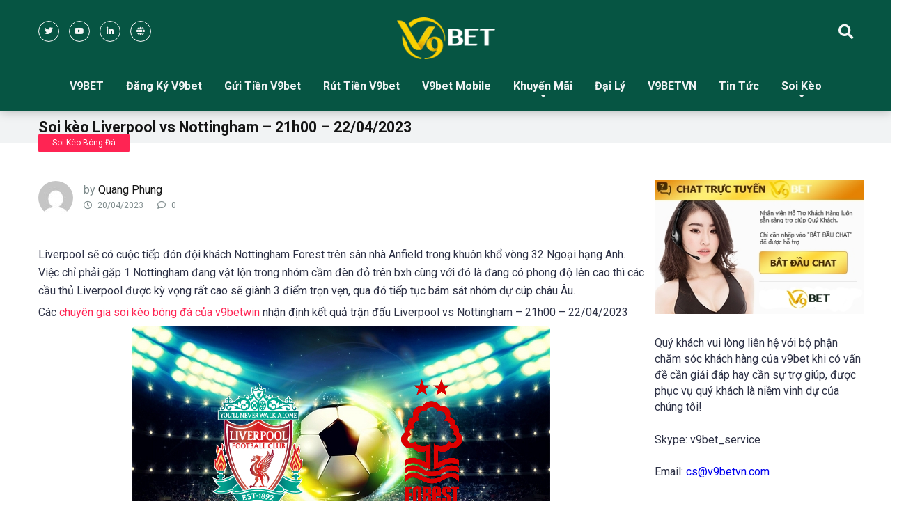

--- FILE ---
content_type: text/html; charset=UTF-8
request_url: https://188.166.214.251/soi-keo-liverpool-vs-nottingham-21h00-22-04-2023/
body_size: 19684
content:
<!DOCTYPE html>
<html lang="vi">
<head>  
	    <meta name="google-site-verification" content="PcsMVro82z6JCpWQgVGCuD2rOYkptYIjNfsF_4jGcg8" />
	    <meta name='dmca-site-verification' content='b0ltdmlmZVltbEx1ZlprUFlkVVN5dz090' />
	    <meta name="google-site-verification" content="NiBlebRTqxci3HHlrkVajmGPZFx3-GPe58j6IDKRCxI" />
    	<meta name="msvalidate.01" content="5A943896F390BFCBAF8FB9BC4CEC45EE" />
	    <meta name='dmca-site-verification' content='UzQ3Y0w2bVZ1ZEV0bGhTY09zZVRqUT090' />
      	<meta name='dmca-site-verification' content='Zkg4L1BZOGh5aUNndVErTXY3Vjh3Zz090' />
		<meta name="google-site-verification" content="VBhIb3heM6QusL8A1KK-xXHqKhFfvh_lrlhsRgbeMOY" />
		<meta name="google-site-verification" content="H8zqME001364fgMtFhVsad7H0F1lbEd37Hc9K-lB_1A" />
		<meta name="ahrefs-site-verification" content="343525ca4c998bd8d3dda7b78baa47c62b4dc5788504c7ce9de32f74b5d0e6b1">
		<meta name='dmca-site-verification' content='TmV2MlRlMkhWN0pnd1ZyR1VhVGc0UT090' />
    <meta charset="UTF-8" />
    <meta http-equiv="X-UA-Compatible" content="IE=edge" />
    <meta name="viewport" id="viewport" content="width=device-width, initial-scale=1.0, maximum-scale=1.0, minimum-scale=1.0, user-scalable=no" />
	<meta name='robots' content='index, follow, max-image-preview:large, max-snippet:-1, max-video-preview:-1' />
	<style>img:is([sizes="auto" i], [sizes^="auto," i]) { contain-intrinsic-size: 3000px 1500px }</style>
	
	<!-- This site is optimized with the Yoast SEO plugin v25.3.1 - https://yoast.com/wordpress/plugins/seo/ -->
	<title>Soi kèo Liverpool vs Nottingham - 21h00 - 22/04/2023 - V9betwin</title>
<link data-rocket-preload as="style" href="https://fonts.googleapis.com/css?family=Roboto%3A300%2C400%2C700%2C900&#038;display=swap" rel="preload">
<link href="https://fonts.googleapis.com/css?family=Roboto%3A300%2C400%2C700%2C900&#038;display=swap" media="print" onload="this.media=&#039;all&#039;" rel="stylesheet">
<noscript><link rel="stylesheet" href="https://fonts.googleapis.com/css?family=Roboto%3A300%2C400%2C700%2C900&#038;display=swap"></noscript>
	<link rel="canonical" href="https://188.166.214.251/soi-keo-liverpool-vs-nottingham-21h00-22-04-2023/" />
	<meta property="og:locale" content="vi_VN" />
	<meta property="og:type" content="article" />
	<meta property="og:title" content="Soi kèo Liverpool vs Nottingham - 21h00 - 22/04/2023 - V9betwin" />
	<meta property="og:description" content="Liverpool sẽ có cuộc tiếp đón đội khách Nottingham Forest trên sân nhà Anfield trong khuôn khổ vòng 32 Ngoại hạng Anh. Việc chỉ phải gặp 1 Nottingham đang vật lộn trong nhóm cầm đèn đỏ trên bxh cùng với đó là đang có phong độ lên cao thì các cầu thủ Liverpool được kỳ [&hellip;]" />
	<meta property="og:url" content="https://188.166.214.251/soi-keo-liverpool-vs-nottingham-21h00-22-04-2023/" />
	<meta property="og:site_name" content="V9betwin" />
	<meta property="article:published_time" content="2023-04-20T16:06:02+00:00" />
	<meta property="article:modified_time" content="2023-08-21T02:42:07+00:00" />
	<meta property="og:image" content="https://188.166.214.251/wp-content/uploads/2023/04/Liver1234.jpg" />
	<meta property="og:image:width" content="600" />
	<meta property="og:image:height" content="338" />
	<meta property="og:image:type" content="image/jpeg" />
	<meta name="author" content="Quang Phung" />
	<meta name="twitter:card" content="summary_large_image" />
	<meta name="twitter:label1" content="Được viết bởi" />
	<meta name="twitter:data1" content="Quang Phung" />
	<meta name="twitter:label2" content="Ước tính thời gian đọc" />
	<meta name="twitter:data2" content="5 phút" />
	<script type="application/ld+json" class="yoast-schema-graph">{"@context":"https://schema.org","@graph":[{"@type":"Article","@id":"https://188.166.214.251/soi-keo-liverpool-vs-nottingham-21h00-22-04-2023/#article","isPartOf":{"@id":"https://188.166.214.251/soi-keo-liverpool-vs-nottingham-21h00-22-04-2023/"},"author":{"name":"Quang Phung","@id":"https://188.166.214.251/#/schema/person/cead85d83db5653a91be1ccbd4fea727"},"headline":"Soi kèo Liverpool vs Nottingham &#8211; 21h00 &#8211; 22/04/2023","datePublished":"2023-04-20T16:06:02+00:00","dateModified":"2023-08-21T02:42:07+00:00","mainEntityOfPage":{"@id":"https://188.166.214.251/soi-keo-liverpool-vs-nottingham-21h00-22-04-2023/"},"wordCount":1130,"commentCount":0,"publisher":{"@id":"https://188.166.214.251/#organization"},"image":{"@id":"https://188.166.214.251/soi-keo-liverpool-vs-nottingham-21h00-22-04-2023/#primaryimage"},"thumbnailUrl":"https://188.166.214.251/wp-content/uploads/2023/04/Liver1234.jpg","articleSection":["Soi Kèo Bóng Đá"],"inLanguage":"vi","potentialAction":[{"@type":"CommentAction","name":"Comment","target":["https://188.166.214.251/soi-keo-liverpool-vs-nottingham-21h00-22-04-2023/#respond"]}]},{"@type":"WebPage","@id":"https://188.166.214.251/soi-keo-liverpool-vs-nottingham-21h00-22-04-2023/","url":"https://188.166.214.251/soi-keo-liverpool-vs-nottingham-21h00-22-04-2023/","name":"Soi kèo Liverpool vs Nottingham - 21h00 - 22/04/2023 - V9betwin","isPartOf":{"@id":"https://188.166.214.251/#website"},"primaryImageOfPage":{"@id":"https://188.166.214.251/soi-keo-liverpool-vs-nottingham-21h00-22-04-2023/#primaryimage"},"image":{"@id":"https://188.166.214.251/soi-keo-liverpool-vs-nottingham-21h00-22-04-2023/#primaryimage"},"thumbnailUrl":"https://188.166.214.251/wp-content/uploads/2023/04/Liver1234.jpg","datePublished":"2023-04-20T16:06:02+00:00","dateModified":"2023-08-21T02:42:07+00:00","breadcrumb":{"@id":"https://188.166.214.251/soi-keo-liverpool-vs-nottingham-21h00-22-04-2023/#breadcrumb"},"inLanguage":"vi","potentialAction":[{"@type":"ReadAction","target":["https://188.166.214.251/soi-keo-liverpool-vs-nottingham-21h00-22-04-2023/"]}]},{"@type":"ImageObject","inLanguage":"vi","@id":"https://188.166.214.251/soi-keo-liverpool-vs-nottingham-21h00-22-04-2023/#primaryimage","url":"https://188.166.214.251/wp-content/uploads/2023/04/Liver1234.jpg","contentUrl":"https://188.166.214.251/wp-content/uploads/2023/04/Liver1234.jpg","width":600,"height":338},{"@type":"BreadcrumbList","@id":"https://188.166.214.251/soi-keo-liverpool-vs-nottingham-21h00-22-04-2023/#breadcrumb","itemListElement":[{"@type":"ListItem","position":1,"name":"Trang chủ","item":"https://188.166.214.251/"},{"@type":"ListItem","position":2,"name":"Soi kèo Liverpool vs Nottingham &#8211; 21h00 &#8211; 22/04/2023"}]},{"@type":"WebSite","@id":"https://188.166.214.251/#website","url":"https://188.166.214.251/","name":"V9betwin","description":"Link vào v9bet.com mới nhất","publisher":{"@id":"https://188.166.214.251/#organization"},"potentialAction":[{"@type":"SearchAction","target":{"@type":"EntryPoint","urlTemplate":"https://188.166.214.251/?s={search_term_string}"},"query-input":{"@type":"PropertyValueSpecification","valueRequired":true,"valueName":"search_term_string"}}],"inLanguage":"vi"},{"@type":"Organization","@id":"https://188.166.214.251/#organization","name":"V9betwin","url":"https://188.166.214.251/","logo":{"@type":"ImageObject","inLanguage":"vi","@id":"https://188.166.214.251/#/schema/logo/image/","url":"https://188.166.214.251/wp-content/uploads/2023/07/v9bet-logo.webp","contentUrl":"https://188.166.214.251/wp-content/uploads/2023/07/v9bet-logo.webp","width":141,"height":60,"caption":"V9betwin"},"image":{"@id":"https://188.166.214.251/#/schema/logo/image/"}},{"@type":"Person","@id":"https://188.166.214.251/#/schema/person/cead85d83db5653a91be1ccbd4fea727","name":"Quang Phung","image":{"@type":"ImageObject","inLanguage":"vi","@id":"https://188.166.214.251/#/schema/person/image/","url":"https://secure.gravatar.com/avatar/d4c294911867e0a2ab67dbc9cb96741c15a722e07c86b73c238239769ef38d8c?s=96&d=mm&r=g","contentUrl":"https://secure.gravatar.com/avatar/d4c294911867e0a2ab67dbc9cb96741c15a722e07c86b73c238239769ef38d8c?s=96&d=mm&r=g","caption":"Quang Phung"},"url":"https://188.166.214.251/author/quang-phung/"}]}</script>
	<!-- / Yoast SEO plugin. -->


<link rel='dns-prefetch' href='//stats.wp.com' />
<link rel='dns-prefetch' href='//fonts.googleapis.com' />
<link rel='dns-prefetch' href='//use.fontawesome.com' />
<link href='https://fonts.gstatic.com' crossorigin rel='preconnect' />
<link rel='preconnect' href='//c0.wp.com' />
<link rel="alternate" type="application/rss+xml" title="Dòng thông tin V9betwin &raquo;" href="https://188.166.214.251/feed/" />
<link rel="alternate" type="application/rss+xml" title="V9betwin &raquo; Dòng bình luận" href="https://188.166.214.251/comments/feed/" />
<link rel="alternate" type="application/rss+xml" title="V9betwin &raquo; Soi kèo Liverpool vs Nottingham &#8211; 21h00 &#8211; 22/04/2023 Dòng bình luận" href="https://188.166.214.251/soi-keo-liverpool-vs-nottingham-21h00-22-04-2023/feed/" />
<style id='wp-emoji-styles-inline-css' type='text/css'>

	img.wp-smiley, img.emoji {
		display: inline !important;
		border: none !important;
		box-shadow: none !important;
		height: 1em !important;
		width: 1em !important;
		margin: 0 0.07em !important;
		vertical-align: -0.1em !important;
		background: none !important;
		padding: 0 !important;
	}
</style>
<link data-minify="1" rel='stylesheet' id='wp-block-library-css' href='https://188.166.214.251/wp-content/cache/min/1/c/6.8.3/wp-includes/css/dist/block-library/style.min.css?ver=1759269168' type='text/css' media='all' />
<style id='classic-theme-styles-inline-css' type='text/css'>
/*! This file is auto-generated */
.wp-block-button__link{color:#fff;background-color:#32373c;border-radius:9999px;box-shadow:none;text-decoration:none;padding:calc(.667em + 2px) calc(1.333em + 2px);font-size:1.125em}.wp-block-file__button{background:#32373c;color:#fff;text-decoration:none}
</style>
<link data-minify="1" rel='stylesheet' id='mediaelement-css' href='https://188.166.214.251/wp-content/cache/min/1/c/6.8.3/wp-includes/js/mediaelement/mediaelementplayer-legacy.min.css?ver=1759269168' type='text/css' media='all' />
<link data-minify="1" rel='stylesheet' id='wp-mediaelement-css' href='https://188.166.214.251/wp-content/cache/min/1/c/6.8.3/wp-includes/js/mediaelement/wp-mediaelement.min.css?ver=1759269168' type='text/css' media='all' />
<style id='jetpack-sharing-buttons-style-inline-css' type='text/css'>
.jetpack-sharing-buttons__services-list{display:flex;flex-direction:row;flex-wrap:wrap;gap:0;list-style-type:none;margin:5px;padding:0}.jetpack-sharing-buttons__services-list.has-small-icon-size{font-size:12px}.jetpack-sharing-buttons__services-list.has-normal-icon-size{font-size:16px}.jetpack-sharing-buttons__services-list.has-large-icon-size{font-size:24px}.jetpack-sharing-buttons__services-list.has-huge-icon-size{font-size:36px}@media print{.jetpack-sharing-buttons__services-list{display:none!important}}.editor-styles-wrapper .wp-block-jetpack-sharing-buttons{gap:0;padding-inline-start:0}ul.jetpack-sharing-buttons__services-list.has-background{padding:1.25em 2.375em}
</style>
<style id='global-styles-inline-css' type='text/css'>
:root{--wp--preset--aspect-ratio--square: 1;--wp--preset--aspect-ratio--4-3: 4/3;--wp--preset--aspect-ratio--3-4: 3/4;--wp--preset--aspect-ratio--3-2: 3/2;--wp--preset--aspect-ratio--2-3: 2/3;--wp--preset--aspect-ratio--16-9: 16/9;--wp--preset--aspect-ratio--9-16: 9/16;--wp--preset--color--black: #000000;--wp--preset--color--cyan-bluish-gray: #abb8c3;--wp--preset--color--white: #ffffff;--wp--preset--color--pale-pink: #f78da7;--wp--preset--color--vivid-red: #cf2e2e;--wp--preset--color--luminous-vivid-orange: #ff6900;--wp--preset--color--luminous-vivid-amber: #fcb900;--wp--preset--color--light-green-cyan: #7bdcb5;--wp--preset--color--vivid-green-cyan: #00d084;--wp--preset--color--pale-cyan-blue: #8ed1fc;--wp--preset--color--vivid-cyan-blue: #0693e3;--wp--preset--color--vivid-purple: #9b51e0;--wp--preset--color--mercury-main: #be2edd;--wp--preset--color--mercury-second: #ff2453;--wp--preset--color--mercury-white: #fff;--wp--preset--color--mercury-gray: #263238;--wp--preset--color--mercury-emerald: #2edd6c;--wp--preset--color--mercury-alizarin: #e74c3c;--wp--preset--color--mercury-wisteria: #8e44ad;--wp--preset--color--mercury-peter-river: #3498db;--wp--preset--color--mercury-clouds: #ecf0f1;--wp--preset--gradient--vivid-cyan-blue-to-vivid-purple: linear-gradient(135deg,rgba(6,147,227,1) 0%,rgb(155,81,224) 100%);--wp--preset--gradient--light-green-cyan-to-vivid-green-cyan: linear-gradient(135deg,rgb(122,220,180) 0%,rgb(0,208,130) 100%);--wp--preset--gradient--luminous-vivid-amber-to-luminous-vivid-orange: linear-gradient(135deg,rgba(252,185,0,1) 0%,rgba(255,105,0,1) 100%);--wp--preset--gradient--luminous-vivid-orange-to-vivid-red: linear-gradient(135deg,rgba(255,105,0,1) 0%,rgb(207,46,46) 100%);--wp--preset--gradient--very-light-gray-to-cyan-bluish-gray: linear-gradient(135deg,rgb(238,238,238) 0%,rgb(169,184,195) 100%);--wp--preset--gradient--cool-to-warm-spectrum: linear-gradient(135deg,rgb(74,234,220) 0%,rgb(151,120,209) 20%,rgb(207,42,186) 40%,rgb(238,44,130) 60%,rgb(251,105,98) 80%,rgb(254,248,76) 100%);--wp--preset--gradient--blush-light-purple: linear-gradient(135deg,rgb(255,206,236) 0%,rgb(152,150,240) 100%);--wp--preset--gradient--blush-bordeaux: linear-gradient(135deg,rgb(254,205,165) 0%,rgb(254,45,45) 50%,rgb(107,0,62) 100%);--wp--preset--gradient--luminous-dusk: linear-gradient(135deg,rgb(255,203,112) 0%,rgb(199,81,192) 50%,rgb(65,88,208) 100%);--wp--preset--gradient--pale-ocean: linear-gradient(135deg,rgb(255,245,203) 0%,rgb(182,227,212) 50%,rgb(51,167,181) 100%);--wp--preset--gradient--electric-grass: linear-gradient(135deg,rgb(202,248,128) 0%,rgb(113,206,126) 100%);--wp--preset--gradient--midnight: linear-gradient(135deg,rgb(2,3,129) 0%,rgb(40,116,252) 100%);--wp--preset--font-size--small: 13px;--wp--preset--font-size--medium: 20px;--wp--preset--font-size--large: 36px;--wp--preset--font-size--x-large: 42px;--wp--preset--spacing--20: 0.44rem;--wp--preset--spacing--30: 0.67rem;--wp--preset--spacing--40: 1rem;--wp--preset--spacing--50: 1.5rem;--wp--preset--spacing--60: 2.25rem;--wp--preset--spacing--70: 3.38rem;--wp--preset--spacing--80: 5.06rem;--wp--preset--shadow--natural: 6px 6px 9px rgba(0, 0, 0, 0.2);--wp--preset--shadow--deep: 12px 12px 50px rgba(0, 0, 0, 0.4);--wp--preset--shadow--sharp: 6px 6px 0px rgba(0, 0, 0, 0.2);--wp--preset--shadow--outlined: 6px 6px 0px -3px rgba(255, 255, 255, 1), 6px 6px rgba(0, 0, 0, 1);--wp--preset--shadow--crisp: 6px 6px 0px rgba(0, 0, 0, 1);}:where(.is-layout-flex){gap: 0.5em;}:where(.is-layout-grid){gap: 0.5em;}body .is-layout-flex{display: flex;}.is-layout-flex{flex-wrap: wrap;align-items: center;}.is-layout-flex > :is(*, div){margin: 0;}body .is-layout-grid{display: grid;}.is-layout-grid > :is(*, div){margin: 0;}:where(.wp-block-columns.is-layout-flex){gap: 2em;}:where(.wp-block-columns.is-layout-grid){gap: 2em;}:where(.wp-block-post-template.is-layout-flex){gap: 1.25em;}:where(.wp-block-post-template.is-layout-grid){gap: 1.25em;}.has-black-color{color: var(--wp--preset--color--black) !important;}.has-cyan-bluish-gray-color{color: var(--wp--preset--color--cyan-bluish-gray) !important;}.has-white-color{color: var(--wp--preset--color--white) !important;}.has-pale-pink-color{color: var(--wp--preset--color--pale-pink) !important;}.has-vivid-red-color{color: var(--wp--preset--color--vivid-red) !important;}.has-luminous-vivid-orange-color{color: var(--wp--preset--color--luminous-vivid-orange) !important;}.has-luminous-vivid-amber-color{color: var(--wp--preset--color--luminous-vivid-amber) !important;}.has-light-green-cyan-color{color: var(--wp--preset--color--light-green-cyan) !important;}.has-vivid-green-cyan-color{color: var(--wp--preset--color--vivid-green-cyan) !important;}.has-pale-cyan-blue-color{color: var(--wp--preset--color--pale-cyan-blue) !important;}.has-vivid-cyan-blue-color{color: var(--wp--preset--color--vivid-cyan-blue) !important;}.has-vivid-purple-color{color: var(--wp--preset--color--vivid-purple) !important;}.has-black-background-color{background-color: var(--wp--preset--color--black) !important;}.has-cyan-bluish-gray-background-color{background-color: var(--wp--preset--color--cyan-bluish-gray) !important;}.has-white-background-color{background-color: var(--wp--preset--color--white) !important;}.has-pale-pink-background-color{background-color: var(--wp--preset--color--pale-pink) !important;}.has-vivid-red-background-color{background-color: var(--wp--preset--color--vivid-red) !important;}.has-luminous-vivid-orange-background-color{background-color: var(--wp--preset--color--luminous-vivid-orange) !important;}.has-luminous-vivid-amber-background-color{background-color: var(--wp--preset--color--luminous-vivid-amber) !important;}.has-light-green-cyan-background-color{background-color: var(--wp--preset--color--light-green-cyan) !important;}.has-vivid-green-cyan-background-color{background-color: var(--wp--preset--color--vivid-green-cyan) !important;}.has-pale-cyan-blue-background-color{background-color: var(--wp--preset--color--pale-cyan-blue) !important;}.has-vivid-cyan-blue-background-color{background-color: var(--wp--preset--color--vivid-cyan-blue) !important;}.has-vivid-purple-background-color{background-color: var(--wp--preset--color--vivid-purple) !important;}.has-black-border-color{border-color: var(--wp--preset--color--black) !important;}.has-cyan-bluish-gray-border-color{border-color: var(--wp--preset--color--cyan-bluish-gray) !important;}.has-white-border-color{border-color: var(--wp--preset--color--white) !important;}.has-pale-pink-border-color{border-color: var(--wp--preset--color--pale-pink) !important;}.has-vivid-red-border-color{border-color: var(--wp--preset--color--vivid-red) !important;}.has-luminous-vivid-orange-border-color{border-color: var(--wp--preset--color--luminous-vivid-orange) !important;}.has-luminous-vivid-amber-border-color{border-color: var(--wp--preset--color--luminous-vivid-amber) !important;}.has-light-green-cyan-border-color{border-color: var(--wp--preset--color--light-green-cyan) !important;}.has-vivid-green-cyan-border-color{border-color: var(--wp--preset--color--vivid-green-cyan) !important;}.has-pale-cyan-blue-border-color{border-color: var(--wp--preset--color--pale-cyan-blue) !important;}.has-vivid-cyan-blue-border-color{border-color: var(--wp--preset--color--vivid-cyan-blue) !important;}.has-vivid-purple-border-color{border-color: var(--wp--preset--color--vivid-purple) !important;}.has-vivid-cyan-blue-to-vivid-purple-gradient-background{background: var(--wp--preset--gradient--vivid-cyan-blue-to-vivid-purple) !important;}.has-light-green-cyan-to-vivid-green-cyan-gradient-background{background: var(--wp--preset--gradient--light-green-cyan-to-vivid-green-cyan) !important;}.has-luminous-vivid-amber-to-luminous-vivid-orange-gradient-background{background: var(--wp--preset--gradient--luminous-vivid-amber-to-luminous-vivid-orange) !important;}.has-luminous-vivid-orange-to-vivid-red-gradient-background{background: var(--wp--preset--gradient--luminous-vivid-orange-to-vivid-red) !important;}.has-very-light-gray-to-cyan-bluish-gray-gradient-background{background: var(--wp--preset--gradient--very-light-gray-to-cyan-bluish-gray) !important;}.has-cool-to-warm-spectrum-gradient-background{background: var(--wp--preset--gradient--cool-to-warm-spectrum) !important;}.has-blush-light-purple-gradient-background{background: var(--wp--preset--gradient--blush-light-purple) !important;}.has-blush-bordeaux-gradient-background{background: var(--wp--preset--gradient--blush-bordeaux) !important;}.has-luminous-dusk-gradient-background{background: var(--wp--preset--gradient--luminous-dusk) !important;}.has-pale-ocean-gradient-background{background: var(--wp--preset--gradient--pale-ocean) !important;}.has-electric-grass-gradient-background{background: var(--wp--preset--gradient--electric-grass) !important;}.has-midnight-gradient-background{background: var(--wp--preset--gradient--midnight) !important;}.has-small-font-size{font-size: var(--wp--preset--font-size--small) !important;}.has-medium-font-size{font-size: var(--wp--preset--font-size--medium) !important;}.has-large-font-size{font-size: var(--wp--preset--font-size--large) !important;}.has-x-large-font-size{font-size: var(--wp--preset--font-size--x-large) !important;}
:where(.wp-block-post-template.is-layout-flex){gap: 1.25em;}:where(.wp-block-post-template.is-layout-grid){gap: 1.25em;}
:where(.wp-block-columns.is-layout-flex){gap: 2em;}:where(.wp-block-columns.is-layout-grid){gap: 2em;}
:root :where(.wp-block-pullquote){font-size: 1.5em;line-height: 1.6;}
</style>

<link data-minify="1" rel='stylesheet' id='font-awesome-free-css' href='https://188.166.214.251/wp-content/cache/min/1/releases/v5.12.0/css/all.css?ver=1751273004' type='text/css' media='all' />
<link rel='stylesheet' id='owl-carousel-css' href='https://188.166.214.251/wp-content/themes/mercury/css/owl.carousel.min.css?ver=2.3.4' type='text/css' media='all' />
<link data-minify="1" rel='stylesheet' id='owl-carousel-animate-css' href='https://188.166.214.251/wp-content/cache/min/1/wp-content/themes/mercury/css/animate.css?ver=1751273004' type='text/css' media='all' />
<link data-minify="1" rel='stylesheet' id='mercury-style-css' href='https://188.166.214.251/wp-content/cache/min/1/wp-content/themes/mercury/style.css?ver=1751273006' type='text/css' media='all' />
<style id='mercury-style-inline-css' type='text/css'>


/* Main Color */

.has-mercury-main-color,
.home-page .textwidget a:hover,
.space-header-2-top-soc a:hover,
.space-header-menu ul.main-menu li a:hover,
.space-header-menu ul.main-menu li:hover a,
.space-header-2-nav ul.main-menu li a:hover,
.space-header-2-nav ul.main-menu li:hover a,
.space-page-content a:hover,
.space-pros-cons ul li a:hover,
.space-pros-cons ol li a:hover,
.space-companies-2-archive-item-desc a:hover,
.space-casinos-3-archive-item-terms-ins a:hover,
.space-casinos-7-archive-item-terms a:hover,
.space-casinos-8-archive-item-terms a:hover,
.space-comments-form-box p.comment-notes span.required,
form.comment-form p.comment-notes span.required {
	color: #be2edd;
}

input[type="submit"],
.has-mercury-main-background-color,
.space-block-title span:after,
.space-widget-title span:after,
.space-companies-archive-item-button a,
.space-companies-sidebar-item-button a,
.space-casinos-3-archive-item-count,
.space-games-archive-item-button a,
.space-games-sidebar-item-button a,
.space-aces-single-bonus-info-button-ins a,
.space-bonuses-archive-item-button a,
.home-page .widget_mc4wp_form_widget .space-widget-title::after,
.space-content-section .widget_mc4wp_form_widget .space-widget-title::after {
	background-color: #be2edd;
}

.space-header-menu ul.main-menu li a:hover,
.space-header-menu ul.main-menu li:hover a,
.space-header-2-nav ul.main-menu li a:hover,
.space-header-2-nav ul.main-menu li:hover a {
	border-bottom: 2px solid #be2edd;
}
.space-header-2-top-soc a:hover {
	border: 1px solid #be2edd;
}

/* Second Color */

.has-mercury-second-color,
.space-page-content a,
.space-pros-cons ul li a,
.space-pros-cons ol li a,
.space-page-content ul li:before,
.home-page .textwidget ul li:before,
.space-widget ul li a:hover,
.home-page .textwidget a,
#recentcomments li a:hover,
#recentcomments li span.comment-author-link a:hover,
h3.comment-reply-title small a,
.space-companies-sidebar-2-item-desc a,
.space-companies-sidebar-item-title p a,
.space-companies-archive-item-short-desc a,
.space-companies-2-archive-item-desc a,
.space-casinos-3-archive-item-terms-ins a,
.space-casinos-7-archive-item-terms a,
.space-casinos-8-archive-item-terms a,
.space-casino-content-info a,
.space-casino-style-2-calltoaction-text-ins a,
.space-casino-details-item-title span,
.space-casino-style-2-ratings-all-item-value i,
.space-casino-style-2-calltoaction-text-ins a,
.space-casino-content-short-desc a,
.space-casino-header-short-desc a,
.space-casino-content-rating-stars i,
.space-casino-content-rating-overall .star-rating .star,
.space-companies-archive-item-rating .star-rating .star,
.space-casino-content-logo-stars i,
.space-casino-content-logo-stars .star-rating .star,
.space-companies-2-archive-item-rating .star-rating .star,
.space-casinos-3-archive-item-rating-box .star-rating .star,
.space-casinos-4-archive-item-title .star-rating .star,
.space-companies-sidebar-2-item-rating .star-rating .star,
.space-comments-list-item-date a.comment-reply-link,
.space-categories-list-box ul li a,
.space-news-10-item-category a,
.small .space-news-11-item-category a,
#scrolltop,
.widget_mc4wp_form_widget .mc4wp-response a,
.space-header-height.dark .space-header-menu ul.main-menu li a:hover,
.space-header-height.dark .space-header-menu ul.main-menu li:hover a,
.space-header-2-height.dark .space-header-2-nav ul.main-menu li a:hover,
.space-header-2-height.dark .space-header-2-nav ul.main-menu li:hover a,
.space-header-2-height.dark .space-header-2-top-soc a:hover,
.space-casino-header-logo-rating i {
	color: #ff2453;
}

.space-title-box-category a,
.has-mercury-second-background-color,
.space-casino-details-item-links a:hover,
.space-news-2-small-item-img-category a,
.space-news-2-item-big-box-category span,
.space-block-title span:before,
.space-widget-title span:before,
.space-news-4-item.small-news-block .space-news-4-item-img-category a,
.space-news-4-item.big-news-block .space-news-4-item-top-category span,
.space-news-6-item-top-category span,
.space-news-7-item-category span,
.space-news-3-item-img-category a,
.space-news-8-item-title-category span,
.space-news-9-item-info-category span,
.space-archive-loop-item-img-category a,
.space-casinos-3-archive-item:first-child .space-casinos-3-archive-item-count,
.space-single-bonus.space-dark-style .space-aces-single-bonus-info-button-ins a,
.space-bonuses-archive-item.space-dark-style .space-bonuses-archive-item-button a,
nav.pagination a,
nav.comments-pagination a,
nav.pagination-post a span.page-number,
.widget_tag_cloud a,
.space-footer-top-age span.age-limit,
.space-footer-top-soc a:hover,
.home-page .widget_mc4wp_form_widget .mc4wp-form-fields .space-subscribe-filds button,
.space-content-section .widget_mc4wp_form_widget .mc4wp-form-fields .space-subscribe-filds button {
	background-color: #ff2453;
}

.space-footer-top-soc a:hover,
.space-header-2-height.dark .space-header-2-top-soc a:hover,
.space-categories-list-box ul li a {
	border: 1px solid #ff2453;
}

.space-header-height.dark .space-header-menu ul.main-menu li a:hover,
.space-header-height.dark .space-header-menu ul.main-menu li:hover a,
.space-header-2-height.dark .space-header-2-nav ul.main-menu li a:hover,
.space-header-2-height.dark .space-header-2-nav ul.main-menu li:hover a {
	border-bottom: 2px solid #ff2453;
}

/* Stars Color */

.star,
.fa-star {
	color: #ffd32a!important;
}

.space-rating-star-background {
	background-color: #ffd32a;
}

/* Custom header layout colors */

/* --- Header #1 Style --- */

.space-header-height .space-header-wrap {
	background-color: #065543;
}
.space-header-height .space-header-top,
.space-header-height .space-header-logo-ins:after {
	background-color: #f5f6fa;
}
.space-header-height .space-header-top-soc a,
.space-header-height .space-header-top-menu ul li a {
	color: #7f8c8d;
}
.space-header-height .space-header-top-soc a:hover ,
.space-header-height .space-header-top-menu ul li a:hover {
	color: #151515;
}
.space-header-height .space-header-logo a {
	color: #2d3436;
}
.space-header-height .space-header-logo span {
	color: #7f8c8d;
}
.space-header-height .space-header-menu ul.main-menu li,
.space-header-height .space-header-menu ul.main-menu li a,
.space-header-height .space-header-search {
	color: #151515;
}
.space-header-height .space-mobile-menu-icon div {
	background-color: #151515;
}
.space-header-height .space-header-menu ul.main-menu li a:hover,
.space-header-height .space-header-menu ul.main-menu li:hover a {
	color: #be2edd;
	border-bottom: 2px solid #be2edd;
}

.space-header-height .space-header-menu ul.main-menu li ul.sub-menu {
	background-color: #ffffff;
}

.space-header-height .space-header-menu ul.main-menu li ul.sub-menu li.menu-item-has-children:after,
.space-header-height .space-header-menu ul.main-menu li ul.sub-menu li a {
	color: #34495e;
	border-bottom: 1px solid transparent;
}
.space-header-height .space-header-menu ul.main-menu li ul.sub-menu li a:hover {
	border-bottom: 1px solid transparent;
	color: #b2bec3;
	text-decoration: none;
}

/* --- Header #2 Style --- */

.space-header-2-height .space-header-2-wrap,
.space-header-2-height .space-header-2-wrap.fixed .space-header-2-nav {
	background-color: #065543;
}
.space-header-2-height .space-header-2-top-ins {
	border-bottom: 1px solid #f5f6fa;
}
.space-header-2-height .space-header-2-top-soc a,
.space-header-2-height .space-header-search {
	color: #7f8c8d;
}
.space-header-2-height .space-header-2-top-soc a {
	border: 1px solid #7f8c8d;
}
.space-header-2-height .space-mobile-menu-icon div {
	background-color: #7f8c8d;
}
.space-header-2-height .space-header-2-top-soc a:hover {
	color: #151515;
	border: 1px solid #151515;
}
.space-header-2-height .space-header-2-top-logo a {
	color: #2d3436;
}
.space-header-2-height .space-header-2-top-logo span {
	color: #7f8c8d;
}
.space-header-2-height .space-header-2-nav ul.main-menu li,
.space-header-2-height .space-header-2-nav ul.main-menu li a {
	color: #151515;
}
.space-header-2-height .space-header-2-nav ul.main-menu li a:hover,
.space-header-2-height .space-header-2-nav ul.main-menu li:hover a {
	color: #be2edd;
	border-bottom: 2px solid #be2edd;
}
.space-header-2-height .space-header-2-nav ul.main-menu li ul.sub-menu {
	background-color: #ffffff;
}
.space-header-2-height .space-header-2-nav ul.main-menu li ul.sub-menu li a,
.space-header-2-height .space-header-2-nav ul.main-menu li ul.sub-menu li.menu-item-has-children:after {
	color: #34495e;
	border-bottom: 1px solid transparent;
}
.space-header-2-height .space-header-2-nav ul.main-menu li ul.sub-menu li a:hover {
	border-bottom: 1px solid transparent;
	color: #b2bec3;
	text-decoration: none;
}

/* --- Mobile Menu Style --- */

.space-mobile-menu .space-mobile-menu-block {
	background-color: #065543;
}
.space-mobile-menu .space-mobile-menu-copy {
	border-top: 1px solid #f5f6fa;
}
.space-mobile-menu .space-mobile-menu-copy {
	color: #7f8c8d;
}
.space-mobile-menu .space-mobile-menu-copy a {
	color: #7f8c8d;
}
.space-mobile-menu .space-mobile-menu-copy a:hover {
	color: #151515;
}
.space-mobile-menu .space-mobile-menu-header a {
	color: #2d3436;
}
.space-mobile-menu .space-mobile-menu-header span {
	color: #7f8c8d;
}
.space-mobile-menu .space-mobile-menu-list ul li {
	color: #151515;
}
.space-mobile-menu .space-mobile-menu-list ul li a {
	color: #151515;
}
.space-mobile-menu .space-close-icon .to-right,
.space-mobile-menu .space-close-icon .to-left {
	background-color: #151515;
}

/* --- New - Label for the main menu items --- */

ul.main-menu > li.new > a:before,
.space-mobile-menu-list > ul > li.new:before {
	content: "New";
    color: #ffffff;
    background-color: #4cd137;
}

/* --- Best - Label for the main menu items --- */

ul.main-menu > li.best > a:before,
.space-mobile-menu-list > ul > li.best:before {
	content: "Best";
    color: #151515;
    background-color: #f0ff00;
}

/* --- Top - Label for the main menu items --- */

ul.main-menu > li.top > a:before,
.space-mobile-menu-list > ul > li.top:before {
	content: "Top";
    color: #ffffff;
    background-color: #f22613;
}

/* --- Fair - Label for the main menu items --- */

ul.main-menu > li.fair > a:before,
.space-mobile-menu-list > ul > li.fair:before {
	content: "Fair";
    color: #ffffff;
    background-color: #8c14fc;
}

/* Play Now - The button color */

.space-casino-content-button a,
.space-game-content-button a,
.space-casinos-3-archive-item-button-ins a,
.space-casinos-4-archive-item-button-two-ins a,
.space-shortcode-wrap .space-casinos-3-archive-item-button-ins a,
.space-shortcode-wrap .space-casinos-4-archive-item-button-two-ins a {
    color: #ffffff !important;
    background-color: #2ecc71 !important;
}

.space-casino-content-button a:hover,
.space-game-content-button a:hover,
.space-casinos-3-archive-item-button-ins a:hover,
.space-casinos-4-archive-item-button-two-ins a:hover {
    box-shadow: 0px 0px 15px 0px rgba(46,204,113, 0.55) !important;
}

.space-casino-header-button a.space-style-2-button,
.space-casino-style-2-calltoaction-button-ins a.space-calltoaction-button,
.space-style-3-casino-header-button a.space-style-3-button,
.space-casinos-7-archive-item-button-two a,
.space-casinos-8-archive-item-button-two a {
    color: #ffffff !important;
    background-color: #2ecc71 !important;
    box-shadow: 0px 5px 15px 0px rgba(46,204,113, 0.55) !important;
}
.space-casino-header-button a.space-style-2-button:hover,
.space-casino-style-2-calltoaction-button-ins a.space-calltoaction-button:hover,
.space-style-3-casino-header-button a.space-style-3-button:hover,
.space-casinos-7-archive-item-button-two a:hover,
.space-casinos-8-archive-item-button-two a:hover {
    box-shadow: 0px 5px 15px 0px rgba(46,204,113, 0) !important;
}

.space-casinos-5-archive-item-button1 a,
.space-casinos-6-archive-item-button1 a,
.space-games-2-archive-item-button1 a,
.space-games-3-archive-item-button1 a {
    color: #ffffff !important;
    background-color: #2ecc71 !important;
    box-shadow: 0px 10px 15px 0px rgba(46,204,113, 0.5) !important;
}
.space-casinos-5-archive-item-button1 a:hover,
.space-casinos-6-archive-item-button1 a:hover,
.space-games-2-archive-item-button1 a:hover,
.space-games-3-archive-item-button1 a:hover {
    box-shadow: 0px 10px 15px 0px rgba(46,204,113, 0) !important;
}

/* Read Review - The button color */

.space-casinos-3-archive-item-button-ins a:last-child,
.space-casinos-4-archive-item-button-one-ins a,
.space-shortcode-wrap .space-casinos-4-archive-item-button-one-ins a {
    color: #ffffff !important;
    background-color: #7f8c8d !important;
}

.space-casinos-3-archive-item-button-ins a:last-child:hover,
.space-casinos-4-archive-item-button-one-ins a:hover {
    box-shadow: 0px 0px 15px 0px rgba(127,140,141, 0.55) !important;
}
</style>
<link data-minify="1" rel='stylesheet' id='mercury-media-css' href='https://188.166.214.251/wp-content/cache/min/1/wp-content/themes/mercury/css/media.css?ver=1751273008' type='text/css' media='all' />
<link data-minify="1" rel='stylesheet' id='recent-posts-widget-with-thumbnails-public-style-css' href='https://188.166.214.251/wp-content/cache/min/1/wp-content/plugins/recent-posts-widget-with-thumbnails/public.css?ver=1751273008' type='text/css' media='all' />
<link data-minify="1" rel='stylesheet' id='forget-about-shortcode-buttons-css' href='https://188.166.214.251/wp-content/cache/min/1/wp-content/plugins/forget-about-shortcode-buttons/public/css/button-styles.css?ver=1751273008' type='text/css' media='all' />
<link data-minify="1" rel='stylesheet' id='sharedaddy-css' href='https://188.166.214.251/wp-content/cache/min/1/p/jetpack/14.7/modules/sharedaddy/sharing.css?ver=1751273008' type='text/css' media='all' />
<link data-minify="1" rel='stylesheet' id='social-logos-css' href='https://188.166.214.251/wp-content/cache/min/1/p/jetpack/14.7/_inc/social-logos/social-logos.min.css?ver=1751273008' type='text/css' media='all' />
<script type="text/javascript" src="https://c0.wp.com/c/6.8.3/wp-includes/js/jquery/jquery.min.js" id="jquery-core-js"></script>
<script data-minify="1" type="text/javascript" src="https://188.166.214.251/wp-content/cache/min/1/c/6.8.3/wp-includes/js/jquery/jquery-migrate.min.js?ver=1759269168" id="jquery-migrate-js" data-rocket-defer defer></script>
<link rel="https://api.w.org/" href="https://188.166.214.251/wp-json/" /><link rel="alternate" title="JSON" type="application/json" href="https://188.166.214.251/wp-json/wp/v2/posts/6667" /><link rel="EditURI" type="application/rsd+xml" title="RSD" href="https://188.166.214.251/xmlrpc.php?rsd" />
<meta name="generator" content="WordPress 6.8.3" />
<link rel='shortlink' href='https://188.166.214.251/?p=6667' />
<link rel="alternate" title="oNhúng (JSON)" type="application/json+oembed" href="https://188.166.214.251/wp-json/oembed/1.0/embed?url=https%3A%2F%2F188.166.214.251%2Fsoi-keo-liverpool-vs-nottingham-21h00-22-04-2023%2F" />
<link rel="alternate" title="oNhúng (XML)" type="text/xml+oembed" href="https://188.166.214.251/wp-json/oembed/1.0/embed?url=https%3A%2F%2F188.166.214.251%2Fsoi-keo-liverpool-vs-nottingham-21h00-22-04-2023%2F&#038;format=xml" />
	<style>img#wpstats{display:none}</style>
		<link rel="pingback" href="https://188.166.214.251/xmlrpc.php">
<meta name="theme-color" content="#f5f6fa" />
<meta name="msapplication-navbutton-color" content="#f5f6fa" /> 
<meta name="apple-mobile-web-app-status-bar-style" content="#f5f6fa" />
<link rel="amphtml" href="https://188.166.214.251/soi-keo-liverpool-vs-nottingham-21h00-22-04-2023/?amp=1"><link rel="icon" href="https://188.166.214.251/wp-content/uploads/2022/11/favicon-36x36.png" sizes="32x32" />
<link rel="icon" href="https://188.166.214.251/wp-content/uploads/2022/11/favicon.png" sizes="192x192" />
<link rel="apple-touch-icon" href="https://188.166.214.251/wp-content/uploads/2022/11/favicon.png" />
<meta name="msapplication-TileImage" content="https://188.166.214.251/wp-content/uploads/2022/11/favicon.png" />
		<style type="text/css" id="wp-custom-css">
			.space-title-box-ins {
	padding-top: 12px;
	padding-bottom: 12px;
}
.space-archive-title-box-ins {
	padding-top: 12px;
	padding-bottom: 12px;
}
.space-title-box-h1 h1 {
    font-size: 1.4em;
}
.space-archive-title-box-h1 h1 {
    font-size: 2em;
}
.space-page-section-ins {padding-top: 20px}
.space-page-content p {padding-bottom: 0.3em;}
.space-content-section img {padding-bottom:0; padding-top: 2px}
.space-page-content h2 {margin: 2px 0}
.space-page-content h3 {margin: 2px 0}
.space-page-content h4 {margin: 2px 0}
.space-page-content ol, .space-page-content ul {
    margin-bottom: 1px;
}

.space-sidebar-section .space-news-5-item {
      margin-bottom: 30px;}

.wp-caption.aligncenter {
   padding-bottom: 1em;
}
p {
 font-size:17px;
}
ul li{
 font-size:17px;
}

.space-header-2-nav ul.main-menu li a {
	font-weight: bold;
	
}

.space-page-content table {
    margin: 0em 0 0em;
}
h2 {
 font-size:20px;
}
h3 {
 font-size:20px;
}
h4 {
 font-size:20px;
}

.space-header-2-height .space-header-2-nav ul.main-menu li, .space-header-2-height .space-header-2-nav ul.main-menu li a {
    color: #f1f3f4;
}

.space-title-box-ins {
	padding-top: 12px;
	padding-bottom: 12px;
}
.space-archive-title-box-ins {
	padding-top: 12px;
	padding-bottom: 12px;
}
.space-title-box-h1 h1 {
    font-size: 1.5em;
}
.space-archive-title-box-h1 h1 {
    font-size: 2em;
}
.space-page-section-ins {padding-top: 20px}
.space-page-content p {padding-bottom: 0.3em;}
.space-content-section img {padding-bottom:0; padding-top: 2px}
.space-page-content h2 {margin: 2px 0}
.space-page-content h3 {margin: 2px 0}
.space-page-content h4 {margin: 2px 0}
.space-page-content ol, .space-page-content ul {
    margin-bottom: 1px;
}

.space-sidebar-section .space-news-5-item {
      margin-bottom: 30px;}

.wp-caption.aligncenter {
   padding-bottom: 1em;
}
p {
 font-size:16px;
}
ul li{
 font-size:16px;
}

.space-header-2-nav ul.main-menu li a {
   font-weight: bold;
}

.space-page-content table {
    margin: 0em 0 0em;
}
h2 {
 font-size:20px;
}
h3 {
 font-size:20px;
}
h4 {
 font-size:20px;
}
a {
  text-decoration: none!important;
}

element.style {
}
.space-mobile-menu .space-mobile-menu-list ul li a {
    color: #f6f7f7;
}

.space-header-2-height .space-header-2-top-soc a {
    border: 1px solid #f6f7f7;
}
.space-header-2-height .space-header-2-top-soc a, .space-header-2-height .space-header-search {
    color: #f6f7f7;
}
.space-title-box {
    background-color: #f1f3f4;
    font-size: 0.9em;
}

.space-header-2-height .space-header-2-top-soc a:hover {
    color: #ffeb3b;
    border: 1px solid #e91e63;
}

.space-mobile-menu .space-close-icon .to-right, .space-mobile-menu .space-close-icon .to-left {
    background-color: #ffff;
}

.space-mobile-menu .space-mobile-menu-list ul li {
    color: #ffff;
}

.space-widget {
    margin: 0 auto 10px;
}		</style>
		<noscript><style id="rocket-lazyload-nojs-css">.rll-youtube-player, [data-lazy-src]{display:none !important;}</style></noscript><meta name="generator" content="WP Rocket 3.19.1.2" data-wpr-features="wpr_defer_js wpr_minify_js wpr_lazyload_images wpr_minify_css wpr_desktop" /></head>
<body data-rsssl=1 ontouchstart class="wp-singular post-template-default single single-post postid-6667 single-format-standard wp-custom-logo wp-theme-mercury">
<div data-rocket-location-hash="286ea829ce3f104cce691dd9bf6668ea" class="space-box relative">

<!-- Header Start -->

<div data-rocket-location-hash="b7e33d58dfa6b84bdd0b708a459cf01b" class="space-header-2-height relative">
	<div data-rocket-location-hash="ec8c89a87b765827d8af79ec1c7f3bd9" class="space-header-2-wrap space-header-float relative">
		<div class="space-header-2-top relative">
			<div class="space-header-2-top-ins space-wrapper relative">
				<div class="space-header-2-top-soc box-25 relative">
					<div class="space-header-2-top-soc-ins relative">
						

<a href="https://twitter.com/V9betwin" title="Twitter" target="_blank" data-wpel-link="external" rel="external noopener noreferrer"><i class="fab fa-twitter"></i></a>



<a href="https://www.youtube.com/@v9betwinz/about" title="YouTube" target="_blank" data-wpel-link="external" rel="external noopener noreferrer"><i class="fab fa-youtube"></i></a>




<a href="https://www.linkedin.com/company/v9bet/" title="LinkedIn" target="_blank" data-wpel-link="external" rel="external noopener noreferrer"><i class="fab fa-linkedin-in"></i></a>




<a href="https://www.pinterest.com/v9betwin/" title="Website" target="_blank" data-wpel-link="external" rel="external noopener noreferrer"><i class="fas fa-globe"></i></a>

					</div>
					<div class="space-mobile-menu-icon absolute">
						<div></div>
						<div></div>
						<div></div>
					</div>
				</div>
				<div class="space-header-2-top-logo box-50 text-center relative">
					<div class="space-header-2-top-logo-ins relative">
						<a href="https://188.166.214.251/" title="V9betwin" data-wpel-link="internal"><img src="data:image/svg+xml,%3Csvg%20xmlns='http://www.w3.org/2000/svg'%20viewBox='0%200%200%200'%3E%3C/svg%3E" alt="V9betwin" data-lazy-src="https://188.166.214.251/wp-content/uploads/2023/07/v9bet-logo-94x40.webp"><noscript><img src="https://188.166.214.251/wp-content/uploads/2023/07/v9bet-logo-94x40.webp" alt="V9betwin"></noscript></a>					</div>
				</div>
				<div class="space-header-2-top-search box-25 text-right relative">
					<div class="space-header-search absolute">
						<i class="fas fa-search desktop-search-button"></i>
					</div>
				</div>
			</div>
		</div>
		<div class="space-header-2-nav relative">
			<div class="space-header-2-nav-ins space-wrapper relative">
				<ul id="menu-menu" class="main-menu"><li id="menu-item-1134" class="menu-item menu-item-type-post_type menu-item-object-page menu-item-home menu-item-1134"><a href="https://188.166.214.251/" data-wpel-link="internal">V9BET</a></li>
<li id="menu-item-73" class="menu-item menu-item-type-post_type menu-item-object-page menu-item-73"><a href="https://188.166.214.251/dang-ky-v9bet/" data-wpel-link="internal">Đăng Ký V9bet</a></li>
<li id="menu-item-72" class="menu-item menu-item-type-post_type menu-item-object-page menu-item-72"><a href="https://188.166.214.251/gui-tien-v9bet/" data-wpel-link="internal">Gửi Tiền V9bet</a></li>
<li id="menu-item-71" class="menu-item menu-item-type-post_type menu-item-object-page menu-item-71"><a href="https://188.166.214.251/rut-tien-v9bet/" data-wpel-link="internal">Rút Tiền V9bet</a></li>
<li id="menu-item-665" class="menu-item menu-item-type-post_type menu-item-object-page menu-item-665"><a href="https://188.166.214.251/v9bet-mobile-app/" data-wpel-link="internal">V9bet Mobile</a></li>
<li id="menu-item-1097" class="menu-item menu-item-type-post_type menu-item-object-page menu-item-has-children menu-item-1097"><a href="https://188.166.214.251/khuyen-mai/" data-wpel-link="internal">Khuyến Mãi</a>
<ul class="sub-menu">
	<li id="menu-item-1761" class="menu-item menu-item-type-post_type menu-item-object-page menu-item-1761"><a href="https://188.166.214.251/v9bet-vip/" data-wpel-link="internal">VIP</a></li>
</ul>
</li>
<li id="menu-item-685" class="menu-item menu-item-type-post_type menu-item-object-page menu-item-685"><a href="https://188.166.214.251/dai-ly-v9bet/" data-wpel-link="internal">Đại Lý</a></li>
<li id="menu-item-1476" class="menu-item menu-item-type-post_type menu-item-object-page menu-item-1476"><a href="https://188.166.214.251/v9betvn-v9bet88-v9betin/" data-wpel-link="internal">V9BETVN</a></li>
<li id="menu-item-493" class="menu-item menu-item-type-taxonomy menu-item-object-category menu-item-493"><a href="https://188.166.214.251/category/tin-tuc-v9bet/" data-wpel-link="internal">Tin Tức</a></li>
<li id="menu-item-648" class="menu-item menu-item-type-taxonomy menu-item-object-category current-post-ancestor current-menu-parent current-post-parent menu-item-has-children menu-item-648"><a href="https://188.166.214.251/category/soi-keo-bong-da/" data-wpel-link="internal">Soi Kèo</a>
<ul class="sub-menu">
	<li id="menu-item-768" class="menu-item menu-item-type-post_type menu-item-object-page menu-item-768"><a href="https://188.166.214.251/keo-nha-cai-v9bet/" data-wpel-link="internal">Kèo Nhà Cái</a></li>
</ul>
</li>
</ul>			</div>
		</div>
	</div>
</div>
<div data-rocket-location-hash="41ab560362fb54b31dc4b6e2d707823c" class="space-header-search-block fixed">
	<div data-rocket-location-hash="3b7e168dcbb055ab70b22bcedbbd11d1" class="space-header-search-block-ins absolute">
				<form role="search" method="get" class="space-default-search-form" action="https://188.166.214.251/">
			<input type="search" value="" name="s" placeholder="Enter keyword...">
		</form>	</div>
	<div data-rocket-location-hash="01391304e2366b1ff961e365fe5b2fa8" class="space-close-icon desktop-search-close-button absolute">
		<div class="to-right absolute"></div>
		<div class="to-left absolute"></div>
	</div>
</div>

<!-- Header End -->
<div data-rocket-location-hash="a76641e57576e0209269bde441804c61" id="post-6667" class="post-6667 post type-post status-publish format-standard has-post-thumbnail hentry category-soi-keo-bong-da">

	<!-- Title Box Start -->

<div data-rocket-location-hash="95806ba1017e0bbb261e65490064a9ce" class="space-title-box box-100 relative">
	<div class="space-title-box-ins space-page-wrapper relative">
		<div class="space-title-box-h1 relative">
			<h1>Soi kèo Liverpool vs Nottingham &#8211; 21h00 &#8211; 22/04/2023</h1>
			
			<!-- Breadcrumbs Start -->

				<div class="space-single-aces-breadcrumbs relative">
			</div>

			<!-- Breadcrumbs End -->
		
		</div>
	</div>
</div>
<div data-rocket-location-hash="10cd0872425053869d949ae2a3e5ab93" class="space-title-box-category-wrap relative">
	<div class="space-title-box-category relative">
		<a href="https://188.166.214.251/category/soi-keo-bong-da/" rel="category tag" data-wpel-link="internal">Soi Kèo Bóng Đá</a>	</div>
</div>

<!-- Title Box End -->

<!-- Page Section Start -->

<div data-rocket-location-hash="99dfb6fba20f5046e6d93841fa8a62c2" class="space-page-section box-100 relative">
	<div class="space-page-section-ins space-page-wrapper relative">
		<div class="space-content-section box-75 left relative">
			<div class="space-page-content-wrap relative">

								
				<!-- Author Info Start -->

				<div class="space-page-content-meta box-100 relative">
	<div class="space-page-content-meta-avatar absolute">
		<img alt='' src="data:image/svg+xml,%3Csvg%20xmlns='http://www.w3.org/2000/svg'%20viewBox='0%200%2050%2050'%3E%3C/svg%3E" data-lazy-srcset='https://secure.gravatar.com/avatar/d4c294911867e0a2ab67dbc9cb96741c15a722e07c86b73c238239769ef38d8c?s=100&#038;d=mm&#038;r=g 2x' class='avatar avatar-50 photo' height='50' width='50' decoding='async' data-lazy-src="https://secure.gravatar.com/avatar/d4c294911867e0a2ab67dbc9cb96741c15a722e07c86b73c238239769ef38d8c?s=50&#038;d=mm&#038;r=g"/><noscript><img alt='' src='https://secure.gravatar.com/avatar/d4c294911867e0a2ab67dbc9cb96741c15a722e07c86b73c238239769ef38d8c?s=50&#038;d=mm&#038;r=g' srcset='https://secure.gravatar.com/avatar/d4c294911867e0a2ab67dbc9cb96741c15a722e07c86b73c238239769ef38d8c?s=100&#038;d=mm&#038;r=g 2x' class='avatar avatar-50 photo' height='50' width='50' decoding='async'/></noscript>	</div>
	<div class="space-page-content-meta-ins relative">
		<div class="space-page-content-meta-author relative">
			by <a href="https://188.166.214.251/author/quang-phung/" title="Đăng bởi Quang Phung" rel="author" data-wpel-link="internal">Quang Phung</a>		</div>
		<div class="space-page-content-meta-data relative">
			<div class="space-page-content-meta-data-ins relative">
				<span class="date"><i class="far fa-clock"></i> 20/04/2023</span><span><i class="far fa-comment"></i> 0</span>			</div>
		</div>
	</div>
</div>
				<!-- Author Info End -->


				<div class="space-page-content-box-wrap relative">
					<div class="space-page-content box-100 relative">
						<p>Liverpool sẽ có cuộc tiếp đón đội khách Nottingham Forest trên sân nhà Anfield trong khuôn khổ vòng 32 Ngoại hạng Anh. Việc chỉ phải gặp 1 Nottingham đang vật lộn trong nhóm cầm đèn đỏ trên bxh cùng với đó là đang có phong độ lên cao thì các cầu thủ Liverpool được kỳ vọng rất cao sẽ giành 3 điểm trọn vẹn, qua đó tiếp tục bám sát nhóm dự cúp châu Âu.</p>
<p><span style="font-weight: 400;">Các </span><a href="https://188.166.214.251/category/soi-keo-bong-da/" data-wpel-link="internal"><span style="font-weight: 400;">chuyên gia soi kèo bóng đá của v9betwin</span></a><span style="font-weight: 400;"> nhận định kết quả trận đấu Liverpool vs Nottingham &#8211; 21h00 &#8211; 22/04/2023</span></p>
<p><img fetchpriority="high" decoding="async" class="aligncenter size-full wp-image-6669" src="data:image/svg+xml,%3Csvg%20xmlns='http://www.w3.org/2000/svg'%20viewBox='0%200%20600%20338'%3E%3C/svg%3E" alt="" width="600" height="338" data-lazy-srcset="https://188.166.214.251/wp-content/uploads/2023/04/Liver1234.jpg 600w, https://188.166.214.251/wp-content/uploads/2023/04/Liver1234-300x169.jpg 300w, https://188.166.214.251/wp-content/uploads/2023/04/Liver1234-71x40.jpg 71w, https://188.166.214.251/wp-content/uploads/2023/04/Liver1234-450x254.jpg 450w, https://188.166.214.251/wp-content/uploads/2023/04/Liver1234-57x32.jpg 57w, https://188.166.214.251/wp-content/uploads/2023/04/Liver1234-142x80.jpg 142w, https://188.166.214.251/wp-content/uploads/2023/04/Liver1234-240x135.jpg 240w" data-lazy-sizes="(max-width: 600px) 100vw, 600px" data-lazy-src="https://188.166.214.251/wp-content/uploads/2023/04/Liver1234.jpg" /><noscript><img fetchpriority="high" decoding="async" class="aligncenter size-full wp-image-6669" src="https://188.166.214.251/wp-content/uploads/2023/04/Liver1234.jpg" alt="" width="600" height="338" srcset="https://188.166.214.251/wp-content/uploads/2023/04/Liver1234.jpg 600w, https://188.166.214.251/wp-content/uploads/2023/04/Liver1234-300x169.jpg 300w, https://188.166.214.251/wp-content/uploads/2023/04/Liver1234-71x40.jpg 71w, https://188.166.214.251/wp-content/uploads/2023/04/Liver1234-450x254.jpg 450w, https://188.166.214.251/wp-content/uploads/2023/04/Liver1234-57x32.jpg 57w, https://188.166.214.251/wp-content/uploads/2023/04/Liver1234-142x80.jpg 142w, https://188.166.214.251/wp-content/uploads/2023/04/Liver1234-240x135.jpg 240w" sizes="(max-width: 600px) 100vw, 600px" /></noscript></p>
<h3 style="text-align: center;"><strong>Thông tin trận đấu giữa Liverpool vs Nottingham &#8211; 21h00 &#8211; 22/04/2023</strong></h3>
<ul>
<li>
<div class="tournamentHeader tournamentHeaderDescription">
<div class="tournamentHeader__sportContent tournamentHeader__sportNavWrapper">ANH: NGOẠI HẠNG ANH &#8211; VÒNG 32</div>
</div>
</li>
<li>Thời gian diễn ra: 02h00 ngày 22/04/2023</li>
<li>Sân vận động: Anfield (Liverpool)</li>
</ul>
<h3 style="text-align: center;"><strong>Tỷ lệ kèo bóng đá Liverpool vs Nottingham &#8211; 21h00 &#8211; 22/04/2023</strong></h3>
<p><img decoding="async" class="aligncenter size-full wp-image-6670" src="data:image/svg+xml,%3Csvg%20xmlns='http://www.w3.org/2000/svg'%20viewBox='0%200%20621%20165'%3E%3C/svg%3E" alt="" width="621" height="165" data-lazy-srcset="https://188.166.214.251/wp-content/uploads/2023/04/Keo-Liver.png 621w, https://188.166.214.251/wp-content/uploads/2023/04/Keo-Liver-300x80.png 300w, https://188.166.214.251/wp-content/uploads/2023/04/Keo-Liver-151x40.png 151w, https://188.166.214.251/wp-content/uploads/2023/04/Keo-Liver-120x32.png 120w, https://188.166.214.251/wp-content/uploads/2023/04/Keo-Liver-301x80.png 301w, https://188.166.214.251/wp-content/uploads/2023/04/Keo-Liver-508x135.png 508w" data-lazy-sizes="(max-width: 621px) 100vw, 621px" data-lazy-src="https://188.166.214.251/wp-content/uploads/2023/04/Keo-Liver.png" /><noscript><img decoding="async" class="aligncenter size-full wp-image-6670" src="https://188.166.214.251/wp-content/uploads/2023/04/Keo-Liver.png" alt="" width="621" height="165" srcset="https://188.166.214.251/wp-content/uploads/2023/04/Keo-Liver.png 621w, https://188.166.214.251/wp-content/uploads/2023/04/Keo-Liver-300x80.png 300w, https://188.166.214.251/wp-content/uploads/2023/04/Keo-Liver-151x40.png 151w, https://188.166.214.251/wp-content/uploads/2023/04/Keo-Liver-120x32.png 120w, https://188.166.214.251/wp-content/uploads/2023/04/Keo-Liver-301x80.png 301w, https://188.166.214.251/wp-content/uploads/2023/04/Keo-Liver-508x135.png 508w" sizes="(max-width: 621px) 100vw, 621px" /></noscript></p>
<ul>
<li>Mức kèo nhà cái cược chấp trận này: Liverpool chấp 2 Trái. Liverpool ăn 0,82. Nottingham ăn 1,00</li>
<li>Mức kèo nhà cái tài xỉu trận này: 3,25 Trái. Kèo Tài ăn 0,94 Kèo Xỉu ăn 0,96</li>
</ul>
<h3 style="text-align: center;"><strong>Nhận định trận đấu giữa Liverpool vs Nottingham &#8211; 21h00 &#8211; 22/04/2023</strong></h3>
<p>Với Liverpool, bây giờ nhiệm vụ hàng đầu của họ là chiến đấu để có suất dự cúp châu Âu mùa tới mà cụ thể hơn là Champions League. Lữ đoàn đỏ chỉ còn đấu trường quốc nội Ngoại hạng Anh để cố gắng giành suất dự Champions League 2023/2024; chính vì vậy mà Liverpool cần thể hiện sự quyết tâm và tinh thần máu lửa trong những vòng đấu còn lại của mùa giải. Và điều tích cực là thầy trò HLV Jurgen Klopp đã thể hiện được những phẩm chất này bằng thắng lợi tưng bừng 6-1 trước Leeds ở trong trận đấu đầu tuần này.</p>
<p>Hiện Liverpool đang đứng thứ 8 trên bxh, kém vị trí top 4 của Newcastle 9 điểm. Khoảng cách này được xem là hoàn toàn có thể được san lấp nếu Liverpool tiếp tục chơi thứ bóng đá giống như trong trận đấu với Leeds, liên tục thắng và chờ đợi thời cơ. Chưa kể là từ giờ tới cuối mùa, đội bóng thành phố Cảng chỉ còn phải gặp 1 đối thủ ở nhóm Big 6 là Tottenham, còn lại chỉ ở cỡ Fulham, Nottingham Forest, West Ham…Do đó, Mohamed Salah cùng các đồng đội chắc chắn sẽ đặt mục tiêu tích lũy tối đa điểm số ở các vòng đấu còn lại, và cuộc tiếp đón Nottingham vào cuối tuần này không phải ngoại lệ.</p>
<p>Giỏi dự đoán kết quả bóng đá? đăng ký tài khoản tại nhà cái <a href="https://188.166.214.251/ca-cuoc-the-thao/" data-wpel-link="internal">cá độ bóng đá</a> uy tín v9bet và tham gia đặt cược trận đấu này. Uy tín, an toàn, bảo mật.</p>
<p>HLV Steve Cooper đang đứng trước khả năng cao sẽ bị sa thải. Ban lãnh đạo Nottingham Forest đang kiên nhẫn với HLV 43 tuổi, nhưng ông cần đưa đội bóng thoát khỏi khủng hoảng nếu không muốn phải nhường vị trí cho 1 người khác. Giám đốc thể thao của đội Filippo Giraldi đã bị sa thải, nhường vị trí cho Ross Wilson. Điều đó cho thấy HLV Steve Cooper hoàn toàn có thể mất việc nếu không thể thay đổi tình hình. Ở trận đấu gần nhất, Nottingham để thua 0-2 trên sân nhà trước Man Utd.</p>
<p>Điều này khiến chuỗi trận không thắng của Nottingham được nâng lên con số 10, trong đó có tới 7 trận thua và 3 trận hòa. “Nhờ” chuỗi 10 vòng đấu không thắng này đã đẩy họ xuống vị trí thứ 18 trên bxh. Dù chỉ kém vị trí thứ 17 của Everton về chỉ số phụ, song rõ ràng Nottingham cần phải nỗ lực rất nhiều trong những vòng đấu còn lại mới có thể hy vọng trụ hạng thành công. Vòng đấu 32 tới đây họ sẽ phải hành quân làm khách tới sân Anfield của ông lớn Liverpool. Nhận định cửa để Nottingham giành 1 kết quả khả quan là rất nhỏ, có lẽ chỉ có điều thất kỳ mới giúp HLV Steve Cooper cùng các học trò tránh được 1 trận thua.</p>
<p>Thống kê chỉ ra 10 trận gần nhất Nottingham đều không giữ sạch lưới ở Ngoại hạng Anh và họ cũng chưa giành được chiến thắng nào khi mà đã thủng lưới ở mùa giải này. Trong khi nhìn phía bên Liverpool không những có trình độ cao hơn lại còn đang hừng hực khí thế bước vào trận đấu thì có thể dễ dàng dự đoán Liverpool sẽ có 1 chiến thắng dễ dàng trước Nottingham.</p>
<h3 style="text-align: center;"><strong>Dự đoán tỷ số Liverpool vs Nottingham &#8211; 21h00 &#8211; 22/04/2023</strong></h3>
<p style="text-align: center;"><span style="font-size: 20px;">Liverpool 3 </span><span style="font-size: 20px;">&#8211; 0 Nottingham </span></p>
<h3 style="text-align: center;">Dự đoán kết quả: Liverpool + Xỉu</h3>
<h3><strong>Đội hình dự kiến 2 độ</strong>i:</h3>
<div>
<p><strong>Liverpool:</strong> Alisson; Alexander-Arnold, Konate, Van Dijk, Robertson; Jones, Fabinho, Henderson; Salah, Gakpo, Jota.</p>
<p><strong>Nottingham</strong>: Navas; Felipe, McKenna, Niakhate; Williams, Danilo, Mangala, Freuler, Lodi; Johnson, Gibbs-White.</p>
</div>
<div class="sharedaddy sd-sharing-enabled"><div class="robots-nocontent sd-block sd-social sd-social-icon-text sd-sharing"><h3 class="sd-title">Chia sẻ:</h3><div class="sd-content"><ul><li class="share-facebook"><a rel="nofollow noopener noreferrer" data-shared="sharing-facebook-6667" class="share-facebook sd-button share-icon" href="https://188.166.214.251/soi-keo-liverpool-vs-nottingham-21h00-22-04-2023/?share=facebook" target="_blank" aria-labelledby="sharing-facebook-6667" data-wpel-link="internal">
				<span id="sharing-facebook-6667" hidden>Nhấn vào chia sẻ trên Facebook (Mở trong cửa sổ mới)</span>
				<span>Facebook</span>
			</a></li><li class="share-x"><a rel="nofollow noopener noreferrer" data-shared="sharing-x-6667" class="share-x sd-button share-icon" href="https://188.166.214.251/soi-keo-liverpool-vs-nottingham-21h00-22-04-2023/?share=x" target="_blank" aria-labelledby="sharing-x-6667" data-wpel-link="internal">
				<span id="sharing-x-6667" hidden>Nhấp để chia sẻ trên X (Mở trong cửa sổ mới)</span>
				<span>X</span>
			</a></li><li class="share-end"></li></ul></div></div></div>					</div>
				</div>

								
				
			</div>

			
			<!-- Read More Start -->

						<div class="space-news-3 box-100 read-more-block relative">
				<div class="space-news-3-ins space-page-wrapper relative">
					<div class="space-block-title relative">
						<span>Read More</span>
					</div>
					<div class="space-news-3-items box-100 relative">

						
						<div class="space-news-3-item box-33 left relative">
							<div class="space-news-3-item-ins case-15 relative">
								<div class="space-news-3-item-img relative">

									
									<a href="https://188.166.214.251/soi-keo-nha-cai-barcelona-vs-bayern-munich-02h00-24-10-2024/" title="Soi kèo nhà cái Barcelona vs Bayern Munich – 02h00 – 24/10/2024" data-wpel-link="internal">
										<div class="space-news-3-item-img-ins">
											<img src="data:image/svg+xml,%3Csvg%20xmlns='http://www.w3.org/2000/svg'%20viewBox='0%200%200%200'%3E%3C/svg%3E" alt="Soi kèo nhà cái Barcelona vs Bayern Munich – 02h00 – 24/10/2024" data-lazy-src="https://188.166.214.251/wp-content/uploads/2024/10/Bar123-450x338.jpg"><noscript><img src="https://188.166.214.251/wp-content/uploads/2024/10/Bar123-450x338.jpg" alt="Soi kèo nhà cái Barcelona vs Bayern Munich – 02h00 – 24/10/2024"></noscript>
																																											</div>
									</a>

									
									<div class="space-news-3-item-img-category absolute"><a href="https://188.166.214.251/category/soi-keo-bong-da/" rel="category tag" data-wpel-link="internal">Soi Kèo Bóng Đá</a></div>

								</div>
								<div class="space-news-3-item-title-box relative">
									<div class="space-news-3-item-title relative">
										<a href="https://188.166.214.251/soi-keo-nha-cai-barcelona-vs-bayern-munich-02h00-24-10-2024/" title="Soi kèo nhà cái Barcelona vs Bayern Munich – 02h00 – 24/10/2024" data-wpel-link="internal">Soi kèo nhà cái Barcelona vs Bayern Munich – 02h00 – 24/10/2024</a>
									</div>
									<div class="space-news-3-item-meta relative">
										<div class="space-news-3-item-meta-left absolute">
											<span><i class="far fa-clock"></i> 22/10/2024</span>
										</div>
										<div class="space-news-3-item-meta-right text-right absolute">
											<span><i class="far fa-comment"></i> 0</span>										</div>
									</div>
								</div>
							</div>
						</div>

						
						<div class="space-news-3-item box-33 left relative">
							<div class="space-news-3-item-ins case-15 relative">
								<div class="space-news-3-item-img relative">

									
									<a href="https://188.166.214.251/soi-keo-nha-cai-crystal-palace-vs-liverpool-18h30-05-10-2024/" title="Soi kèo nhà cái Crystal Palace vs Liverpool – 18h30 – 05/10/2024" data-wpel-link="internal">
										<div class="space-news-3-item-img-ins">
											<img src="data:image/svg+xml,%3Csvg%20xmlns='http://www.w3.org/2000/svg'%20viewBox='0%200%200%200'%3E%3C/svg%3E" alt="Soi kèo nhà cái Crystal Palace vs Liverpool – 18h30 – 05/10/2024" data-lazy-src="https://188.166.214.251/wp-content/uploads/2024/10/Cry123-450x338.jpg"><noscript><img src="https://188.166.214.251/wp-content/uploads/2024/10/Cry123-450x338.jpg" alt="Soi kèo nhà cái Crystal Palace vs Liverpool – 18h30 – 05/10/2024"></noscript>
																																											</div>
									</a>

									
									<div class="space-news-3-item-img-category absolute"><a href="https://188.166.214.251/category/soi-keo-bong-da/" rel="category tag" data-wpel-link="internal">Soi Kèo Bóng Đá</a></div>

								</div>
								<div class="space-news-3-item-title-box relative">
									<div class="space-news-3-item-title relative">
										<a href="https://188.166.214.251/soi-keo-nha-cai-crystal-palace-vs-liverpool-18h30-05-10-2024/" title="Soi kèo nhà cái Crystal Palace vs Liverpool – 18h30 – 05/10/2024" data-wpel-link="internal">Soi kèo nhà cái Crystal Palace vs Liverpool – 18h30 – 05/10/2024</a>
									</div>
									<div class="space-news-3-item-meta relative">
										<div class="space-news-3-item-meta-left absolute">
											<span><i class="far fa-clock"></i> 03/10/2024</span>
										</div>
										<div class="space-news-3-item-meta-right text-right absolute">
											<span><i class="far fa-comment"></i> 0</span>										</div>
									</div>
								</div>
							</div>
						</div>

						
						<div class="space-news-3-item box-33 left relative">
							<div class="space-news-3-item-ins case-15 relative">
								<div class="space-news-3-item-img relative">

									
									<a href="https://188.166.214.251/soi-keo-nha-cai-liverpool-vs-bologna-02h00-03-10-2024/" title="Soi kèo nhà cái Liverpool vs Bologna – 02h00 – 03/10/2024" data-wpel-link="internal">
										<div class="space-news-3-item-img-ins">
											<img src="data:image/svg+xml,%3Csvg%20xmlns='http://www.w3.org/2000/svg'%20viewBox='0%200%200%200'%3E%3C/svg%3E" alt="Soi kèo nhà cái Liverpool vs Bologna – 02h00 – 03/10/2024" data-lazy-src="https://188.166.214.251/wp-content/uploads/2024/11/Li1234-450x338.jpg"><noscript><img src="https://188.166.214.251/wp-content/uploads/2024/11/Li1234-450x338.jpg" alt="Soi kèo nhà cái Liverpool vs Bologna – 02h00 – 03/10/2024"></noscript>
																																											</div>
									</a>

									
									<div class="space-news-3-item-img-category absolute"><a href="https://188.166.214.251/category/soi-keo-bong-da/" rel="category tag" data-wpel-link="internal">Soi Kèo Bóng Đá</a></div>

								</div>
								<div class="space-news-3-item-title-box relative">
									<div class="space-news-3-item-title relative">
										<a href="https://188.166.214.251/soi-keo-nha-cai-liverpool-vs-bologna-02h00-03-10-2024/" title="Soi kèo nhà cái Liverpool vs Bologna – 02h00 – 03/10/2024" data-wpel-link="internal">Soi kèo nhà cái Liverpool vs Bologna – 02h00 – 03/10/2024</a>
									</div>
									<div class="space-news-3-item-meta relative">
										<div class="space-news-3-item-meta-left absolute">
											<span><i class="far fa-clock"></i> 01/10/2024</span>
										</div>
										<div class="space-news-3-item-meta-right text-right absolute">
											<span><i class="far fa-comment"></i> 0</span>										</div>
									</div>
								</div>
							</div>
						</div>

						
					</div>
				</div>
			</div>
			<!-- Read More End -->

			
			
			<!-- Comments Start -->

							<div id="comments" class="space-comments box-100 relative">
					<div class="space-comments-ins case-15 white relative">
						<div class="space-comments-wrap space-page-content relative">

								<div id="respond" class="comment-respond">
		<h3 id="reply-title" class="comment-reply-title">Để lại một bình luận <small><a rel="nofollow" id="cancel-comment-reply-link" href="/soi-keo-liverpool-vs-nottingham-21h00-22-04-2023/#respond" style="display:none;" data-wpel-link="internal">Hủy</a></small></h3><form action="https://188.166.214.251/wp-comments-post.php" method="post" id="commentform" class="comment-form"><p class="comment-notes"><span id="email-notes">Email của bạn sẽ không được hiển thị công khai.</span> <span class="required-field-message">Các trường bắt buộc được đánh dấu <span class="required">*</span></span></p><p class="comment-form-comment"><textarea id="comment" name="comment" cols="45" rows="8"  aria-required="true" required="required" placeholder="Comment*"></textarea></p><p class="comment-form-author"><input id="author" name="author" type="text" value="" size="30" placeholder="Name*" /></p>
<p class="comment-form-email"><input id="email" name="email" type="email" value="" size="30" aria-describedby="email-notes" placeholder="Email*" /></p>
<p class="comment-form-url"><input id="url" name="url" type="url" value="" size="30" placeholder="Website" /></p>
<p class="comment-form-cookies-consent"><input id="wp-comment-cookies-consent" name="wp-comment-cookies-consent" type="checkbox" value="yes" /> <label for="wp-comment-cookies-consent">Lưu tên của tôi, email, và trang web trong trình duyệt này cho lần bình luận kế tiếp của tôi.</label></p>
<p class="form-submit"><input name="submit" type="submit" id="submit" class="submit" value="Gửi bình luận" /> <input type='hidden' name='comment_post_ID' value='6667' id='comment_post_ID' />
<input type='hidden' name='comment_parent' id='comment_parent' value='0' />
</p></form>	</div><!-- #respond -->
							</div>
					</div>
				</div>
			<!-- Comments End -->

			
		</div>
		<div class="space-sidebar-section box-25 right relative">

				<div id="text-10" class="space-widget space-default-widget relative widget_text">			<div class="textwidget"><p style="text-align: center;"><a href="https://188.166.214.251/go/v9bet" target="_blank" rel="nofollow noopener" data-wpel-link="internal"><img decoding="async" class="alignnone wp-image-5629 size-full" src="data:image/svg+xml,%3Csvg%20xmlns='http://www.w3.org/2000/svg'%20viewBox='0%200%20385%20248'%3E%3C/svg%3E" alt="ho-tro-truc-tuyen-v9bet" width="385" height="248" data-lazy-srcset="https://188.166.214.251/wp-content/uploads/2022/09/ho-tro-truc-tuyen-v9bet.jpg 385w, https://188.166.214.251/wp-content/uploads/2022/09/ho-tro-truc-tuyen-v9bet-300x193.jpg 300w, https://188.166.214.251/wp-content/uploads/2022/09/ho-tro-truc-tuyen-v9bet-179x116.jpg 179w, https://188.166.214.251/wp-content/uploads/2022/09/ho-tro-truc-tuyen-v9bet-367x237.jpg 367w" data-lazy-sizes="(max-width: 385px) 100vw, 385px" data-lazy-src="https://188.166.214.251/wp-content/uploads/2022/09/ho-tro-truc-tuyen-v9bet.jpg" /><noscript><img decoding="async" class="alignnone wp-image-5629 size-full" src="https://188.166.214.251/wp-content/uploads/2022/09/ho-tro-truc-tuyen-v9bet.jpg" alt="ho-tro-truc-tuyen-v9bet" width="385" height="248" srcset="https://188.166.214.251/wp-content/uploads/2022/09/ho-tro-truc-tuyen-v9bet.jpg 385w, https://188.166.214.251/wp-content/uploads/2022/09/ho-tro-truc-tuyen-v9bet-300x193.jpg 300w, https://188.166.214.251/wp-content/uploads/2022/09/ho-tro-truc-tuyen-v9bet-179x116.jpg 179w, https://188.166.214.251/wp-content/uploads/2022/09/ho-tro-truc-tuyen-v9bet-367x237.jpg 367w" sizes="(max-width: 385px) 100vw, 385px" /></noscript></a></p>
<p>Quý khách vui lòng liên hệ với bộ phận chăm sóc khách hàng của v9bet khi có vấn đề cần giải đáp hay cần sự trợ giúp, được phục vụ quý khách là niềm vinh dự của chúng tôi!</p>
<p>Skype: v9bet_service</p>
<p>Email: <a href="mailto:cs@v9betvn.com">cs@v9betvn.com</a></p>
</div>
		</div><div id="recent-posts-widget-with-thumbnails-3" class="space-widget space-default-widget relative recent-posts-widget-with-thumbnails">
<div id="rpwwt-recent-posts-widget-with-thumbnails-3" class="rpwwt-widget">
<div class="space-widget-title relative"><span>Tin Tức</span></div>
	<ul>
		<li><a href="https://188.166.214.251/cay-thong-hanh-phuc-slot/" data-wpel-link="internal"><img width="75" height="75" src="data:image/svg+xml,%3Csvg%20xmlns='http://www.w3.org/2000/svg'%20viewBox='0%200%2075%2075'%3E%3C/svg%3E" class="attachment-75x75 size-75x75 wp-post-image" alt="" decoding="async" data-lazy-srcset="https://188.166.214.251/wp-content/uploads/2026/01/cay-thong-hanh-phuc-slot-100x100.jpg 100w, https://188.166.214.251/wp-content/uploads/2026/01/cay-thong-hanh-phuc-slot-150x150.jpg 150w, https://188.166.214.251/wp-content/uploads/2026/01/cay-thong-hanh-phuc-slot-50x50.jpg 50w, https://188.166.214.251/wp-content/uploads/2026/01/cay-thong-hanh-phuc-slot-120x120.jpg 120w, https://188.166.214.251/wp-content/uploads/2026/01/cay-thong-hanh-phuc-slot-135x135.jpg 135w, https://188.166.214.251/wp-content/uploads/2026/01/cay-thong-hanh-phuc-slot-270x270.jpg 270w" data-lazy-sizes="(max-width: 75px) 100vw, 75px" data-lazy-src="https://188.166.214.251/wp-content/uploads/2026/01/cay-thong-hanh-phuc-slot-100x100.jpg" /><noscript><img width="75" height="75" src="https://188.166.214.251/wp-content/uploads/2026/01/cay-thong-hanh-phuc-slot-100x100.jpg" class="attachment-75x75 size-75x75 wp-post-image" alt="" decoding="async" srcset="https://188.166.214.251/wp-content/uploads/2026/01/cay-thong-hanh-phuc-slot-100x100.jpg 100w, https://188.166.214.251/wp-content/uploads/2026/01/cay-thong-hanh-phuc-slot-150x150.jpg 150w, https://188.166.214.251/wp-content/uploads/2026/01/cay-thong-hanh-phuc-slot-50x50.jpg 50w, https://188.166.214.251/wp-content/uploads/2026/01/cay-thong-hanh-phuc-slot-120x120.jpg 120w, https://188.166.214.251/wp-content/uploads/2026/01/cay-thong-hanh-phuc-slot-135x135.jpg 135w, https://188.166.214.251/wp-content/uploads/2026/01/cay-thong-hanh-phuc-slot-270x270.jpg 270w" sizes="(max-width: 75px) 100vw, 75px" /></noscript><span class="rpwwt-post-title">Tìm hiểu cách chơi slot Cây thông hạnh phúc tại nhà cái V9bet</span></a><div class="rpwwt-post-date">15/01/2026</div></li>
		<li><a href="https://188.166.214.251/quai-thu-huyen-thoai-slot/" data-wpel-link="internal"><img width="75" height="75" src="data:image/svg+xml,%3Csvg%20xmlns='http://www.w3.org/2000/svg'%20viewBox='0%200%2075%2075'%3E%3C/svg%3E" class="attachment-75x75 size-75x75 wp-post-image" alt="" decoding="async" data-lazy-srcset="https://188.166.214.251/wp-content/uploads/2026/01/quai-thu-huyen-thoai-slot-100x100.jpg 100w, https://188.166.214.251/wp-content/uploads/2026/01/quai-thu-huyen-thoai-slot-150x150.jpg 150w, https://188.166.214.251/wp-content/uploads/2026/01/quai-thu-huyen-thoai-slot-50x50.jpg 50w, https://188.166.214.251/wp-content/uploads/2026/01/quai-thu-huyen-thoai-slot-120x120.jpg 120w, https://188.166.214.251/wp-content/uploads/2026/01/quai-thu-huyen-thoai-slot-135x135.jpg 135w, https://188.166.214.251/wp-content/uploads/2026/01/quai-thu-huyen-thoai-slot-270x270.jpg 270w" data-lazy-sizes="(max-width: 75px) 100vw, 75px" data-lazy-src="https://188.166.214.251/wp-content/uploads/2026/01/quai-thu-huyen-thoai-slot-100x100.jpg" /><noscript><img width="75" height="75" src="https://188.166.214.251/wp-content/uploads/2026/01/quai-thu-huyen-thoai-slot-100x100.jpg" class="attachment-75x75 size-75x75 wp-post-image" alt="" decoding="async" srcset="https://188.166.214.251/wp-content/uploads/2026/01/quai-thu-huyen-thoai-slot-100x100.jpg 100w, https://188.166.214.251/wp-content/uploads/2026/01/quai-thu-huyen-thoai-slot-150x150.jpg 150w, https://188.166.214.251/wp-content/uploads/2026/01/quai-thu-huyen-thoai-slot-50x50.jpg 50w, https://188.166.214.251/wp-content/uploads/2026/01/quai-thu-huyen-thoai-slot-120x120.jpg 120w, https://188.166.214.251/wp-content/uploads/2026/01/quai-thu-huyen-thoai-slot-135x135.jpg 135w, https://188.166.214.251/wp-content/uploads/2026/01/quai-thu-huyen-thoai-slot-270x270.jpg 270w" sizes="(max-width: 75px) 100vw, 75px" /></noscript><span class="rpwwt-post-title">Khám phá cách chơi slot Quái thú huyền thoại tại nhà cái V9bet</span></a><div class="rpwwt-post-date">10/01/2026</div></li>
		<li><a href="https://188.166.214.251/cau-ca-song-bang/" data-wpel-link="internal"><img width="75" height="75" src="data:image/svg+xml,%3Csvg%20xmlns='http://www.w3.org/2000/svg'%20viewBox='0%200%2075%2075'%3E%3C/svg%3E" class="attachment-75x75 size-75x75 wp-post-image" alt="" decoding="async" data-lazy-srcset="https://188.166.214.251/wp-content/uploads/2026/01/cau-ca-song-bang-100x100.jpg 100w, https://188.166.214.251/wp-content/uploads/2026/01/cau-ca-song-bang-150x150.jpg 150w, https://188.166.214.251/wp-content/uploads/2026/01/cau-ca-song-bang-50x50.jpg 50w, https://188.166.214.251/wp-content/uploads/2026/01/cau-ca-song-bang-120x120.jpg 120w, https://188.166.214.251/wp-content/uploads/2026/01/cau-ca-song-bang-135x135.jpg 135w, https://188.166.214.251/wp-content/uploads/2026/01/cau-ca-song-bang-270x270.jpg 270w, https://188.166.214.251/wp-content/uploads/2026/01/cau-ca-song-bang-340x344.jpg 340w" data-lazy-sizes="(max-width: 75px) 100vw, 75px" data-lazy-src="https://188.166.214.251/wp-content/uploads/2026/01/cau-ca-song-bang-100x100.jpg" /><noscript><img width="75" height="75" src="https://188.166.214.251/wp-content/uploads/2026/01/cau-ca-song-bang-100x100.jpg" class="attachment-75x75 size-75x75 wp-post-image" alt="" decoding="async" srcset="https://188.166.214.251/wp-content/uploads/2026/01/cau-ca-song-bang-100x100.jpg 100w, https://188.166.214.251/wp-content/uploads/2026/01/cau-ca-song-bang-150x150.jpg 150w, https://188.166.214.251/wp-content/uploads/2026/01/cau-ca-song-bang-50x50.jpg 50w, https://188.166.214.251/wp-content/uploads/2026/01/cau-ca-song-bang-120x120.jpg 120w, https://188.166.214.251/wp-content/uploads/2026/01/cau-ca-song-bang-135x135.jpg 135w, https://188.166.214.251/wp-content/uploads/2026/01/cau-ca-song-bang-270x270.jpg 270w, https://188.166.214.251/wp-content/uploads/2026/01/cau-ca-song-bang-340x344.jpg 340w" sizes="(max-width: 75px) 100vw, 75px" /></noscript><span class="rpwwt-post-title">Hướng dẫn chơi quay số truyền hình Câu Cá Sông Băng </span></a><div class="rpwwt-post-date">05/01/2026</div></li>
	</ul>
</div><!-- .rpwwt-widget -->
</div><div id="recent-posts-widget-with-thumbnails-4" class="space-widget space-default-widget relative recent-posts-widget-with-thumbnails">
<div id="rpwwt-recent-posts-widget-with-thumbnails-4" class="rpwwt-widget">
<div class="space-widget-title relative"><span>Soi Kèo Bóng Đá</span></div>
	<ul>
		<li><a href="https://188.166.214.251/soi-keo-nha-cai-barcelona-vs-bayern-munich-02h00-24-10-2024/" data-wpel-link="internal"><img width="75" height="75" src="data:image/svg+xml,%3Csvg%20xmlns='http://www.w3.org/2000/svg'%20viewBox='0%200%2075%2075'%3E%3C/svg%3E" class="attachment-75x75 size-75x75 wp-post-image" alt="" decoding="async" data-lazy-srcset="https://188.166.214.251/wp-content/uploads/2024/10/Bar123-100x100.jpg 100w, https://188.166.214.251/wp-content/uploads/2024/10/Bar123-150x150.jpg 150w, https://188.166.214.251/wp-content/uploads/2024/10/Bar123-50x50.jpg 50w, https://188.166.214.251/wp-content/uploads/2024/10/Bar123-120x120.jpg 120w, https://188.166.214.251/wp-content/uploads/2024/10/Bar123-135x135.jpg 135w, https://188.166.214.251/wp-content/uploads/2024/10/Bar123-270x270.jpg 270w, https://188.166.214.251/wp-content/uploads/2024/10/Bar123-340x338.jpg 340w" data-lazy-sizes="(max-width: 75px) 100vw, 75px" data-lazy-src="https://188.166.214.251/wp-content/uploads/2024/10/Bar123-100x100.jpg" /><noscript><img width="75" height="75" src="https://188.166.214.251/wp-content/uploads/2024/10/Bar123-100x100.jpg" class="attachment-75x75 size-75x75 wp-post-image" alt="" decoding="async" srcset="https://188.166.214.251/wp-content/uploads/2024/10/Bar123-100x100.jpg 100w, https://188.166.214.251/wp-content/uploads/2024/10/Bar123-150x150.jpg 150w, https://188.166.214.251/wp-content/uploads/2024/10/Bar123-50x50.jpg 50w, https://188.166.214.251/wp-content/uploads/2024/10/Bar123-120x120.jpg 120w, https://188.166.214.251/wp-content/uploads/2024/10/Bar123-135x135.jpg 135w, https://188.166.214.251/wp-content/uploads/2024/10/Bar123-270x270.jpg 270w, https://188.166.214.251/wp-content/uploads/2024/10/Bar123-340x338.jpg 340w" sizes="(max-width: 75px) 100vw, 75px" /></noscript><span class="rpwwt-post-title">Soi kèo nhà cái Barcelona vs Bayern Munich – 02h00 – 24/10/2024</span></a></li>
		<li><a href="https://188.166.214.251/soi-keo-nha-cai-crystal-palace-vs-liverpool-18h30-05-10-2024/" data-wpel-link="internal"><img width="75" height="75" src="data:image/svg+xml,%3Csvg%20xmlns='http://www.w3.org/2000/svg'%20viewBox='0%200%2075%2075'%3E%3C/svg%3E" class="attachment-75x75 size-75x75 wp-post-image" alt="" decoding="async" data-lazy-srcset="https://188.166.214.251/wp-content/uploads/2024/10/Cry123-100x100.jpg 100w, https://188.166.214.251/wp-content/uploads/2024/10/Cry123-150x150.jpg 150w, https://188.166.214.251/wp-content/uploads/2024/10/Cry123-50x50.jpg 50w, https://188.166.214.251/wp-content/uploads/2024/10/Cry123-120x120.jpg 120w, https://188.166.214.251/wp-content/uploads/2024/10/Cry123-135x135.jpg 135w, https://188.166.214.251/wp-content/uploads/2024/10/Cry123-270x270.jpg 270w, https://188.166.214.251/wp-content/uploads/2024/10/Cry123-340x338.jpg 340w" data-lazy-sizes="(max-width: 75px) 100vw, 75px" data-lazy-src="https://188.166.214.251/wp-content/uploads/2024/10/Cry123-100x100.jpg" /><noscript><img width="75" height="75" src="https://188.166.214.251/wp-content/uploads/2024/10/Cry123-100x100.jpg" class="attachment-75x75 size-75x75 wp-post-image" alt="" decoding="async" srcset="https://188.166.214.251/wp-content/uploads/2024/10/Cry123-100x100.jpg 100w, https://188.166.214.251/wp-content/uploads/2024/10/Cry123-150x150.jpg 150w, https://188.166.214.251/wp-content/uploads/2024/10/Cry123-50x50.jpg 50w, https://188.166.214.251/wp-content/uploads/2024/10/Cry123-120x120.jpg 120w, https://188.166.214.251/wp-content/uploads/2024/10/Cry123-135x135.jpg 135w, https://188.166.214.251/wp-content/uploads/2024/10/Cry123-270x270.jpg 270w, https://188.166.214.251/wp-content/uploads/2024/10/Cry123-340x338.jpg 340w" sizes="(max-width: 75px) 100vw, 75px" /></noscript><span class="rpwwt-post-title">Soi kèo nhà cái Crystal Palace vs Liverpool – 18h30 – 05/10/2024</span></a></li>
		<li><a href="https://188.166.214.251/soi-keo-nha-cai-liverpool-vs-bologna-02h00-03-10-2024/" data-wpel-link="internal"><img width="75" height="75" src="data:image/svg+xml,%3Csvg%20xmlns='http://www.w3.org/2000/svg'%20viewBox='0%200%2075%2075'%3E%3C/svg%3E" class="attachment-75x75 size-75x75 wp-post-image" alt="" decoding="async" data-lazy-srcset="https://188.166.214.251/wp-content/uploads/2024/11/Li1234-100x100.jpg 100w, https://188.166.214.251/wp-content/uploads/2024/11/Li1234-150x150.jpg 150w, https://188.166.214.251/wp-content/uploads/2024/11/Li1234-50x50.jpg 50w, https://188.166.214.251/wp-content/uploads/2024/11/Li1234-120x120.jpg 120w, https://188.166.214.251/wp-content/uploads/2024/11/Li1234-135x135.jpg 135w, https://188.166.214.251/wp-content/uploads/2024/11/Li1234-270x270.jpg 270w, https://188.166.214.251/wp-content/uploads/2024/11/Li1234-340x338.jpg 340w" data-lazy-sizes="(max-width: 75px) 100vw, 75px" data-lazy-src="https://188.166.214.251/wp-content/uploads/2024/11/Li1234-100x100.jpg" /><noscript><img width="75" height="75" src="https://188.166.214.251/wp-content/uploads/2024/11/Li1234-100x100.jpg" class="attachment-75x75 size-75x75 wp-post-image" alt="" decoding="async" srcset="https://188.166.214.251/wp-content/uploads/2024/11/Li1234-100x100.jpg 100w, https://188.166.214.251/wp-content/uploads/2024/11/Li1234-150x150.jpg 150w, https://188.166.214.251/wp-content/uploads/2024/11/Li1234-50x50.jpg 50w, https://188.166.214.251/wp-content/uploads/2024/11/Li1234-120x120.jpg 120w, https://188.166.214.251/wp-content/uploads/2024/11/Li1234-135x135.jpg 135w, https://188.166.214.251/wp-content/uploads/2024/11/Li1234-270x270.jpg 270w, https://188.166.214.251/wp-content/uploads/2024/11/Li1234-340x338.jpg 340w" sizes="(max-width: 75px) 100vw, 75px" /></noscript><span class="rpwwt-post-title">Soi kèo nhà cái Liverpool vs Bologna – 02h00 – 03/10/2024</span></a></li>
	</ul>
</div><!-- .rpwwt-widget -->
</div>
		</div>
	</div>
</div>

<!-- Page Section End -->
</div>

<!-- Footer Start -->

<div data-rocket-location-hash="d03b6d9c5bb357b0c5eab603909afd12" class="space-footer box-100 relative">
	<div data-rocket-location-hash="0f9f09038f3cae2a98782fbdb7292fb8" class="space-footer-top box-100 relative">
		<div class="space-footer-ins relative">
			<div class="space-footer-top-desc box-25 relative">
				<span>Link vào v9bet.com mới nhất</span>			</div>
			<div class="space-footer-top-age box-50 text-center relative">
				<div id="custom_html-11" class="widget_text space-widget space-footer-area relative widget_custom_html"><div class="textwidget custom-html-widget"><center><a href="https://www.dmca.com/Protection/Status.aspx?ID=c6294db6-c044-41f8-8aca-07949b17ab04&amp;refurl=https://188.166.214.251/" title="DMCA.com Protection Status" class="dmca-badge" data-wpel-link="external" rel="external noopener noreferrer"> <img decoding="async" src="https://images.dmca.com/Badges/_dmca_premi_badge_4.png?ID=c6294db6-c044-41f8-8aca-07949b17ab04" alt="DMCA.com Protection Status" class="jetpack-lazy-image jetpack-lazy-image--handled" data-lazy-loaded="1" loading="eager"><noscript><img data-lazy-fallback="1" src ="https://images.dmca.com/Badges/_dmca_premi_badge_4.png?ID=c6294db6-c044-41f8-8aca-07949b17ab04"  alt="DMCA.com Protection Status"  /></noscript></a> <script data-minify="1" src="https://188.166.214.251/wp-content/cache/min/1/Badges/DMCABadgeHelper.min.js?ver=1751273008" data-rocket-defer defer> </script></center></div></div>			</div>
			<div class="space-footer-top-soc box-25 text-right relative">
				

<a href="https://twitter.com/V9betwin" title="Twitter" target="_blank" data-wpel-link="external" rel="external noopener noreferrer"><i class="fab fa-twitter"></i></a>



<a href="https://www.youtube.com/@v9betwinz/about" title="YouTube" target="_blank" data-wpel-link="external" rel="external noopener noreferrer"><i class="fab fa-youtube"></i></a>




<a href="https://www.linkedin.com/company/v9bet/" title="LinkedIn" target="_blank" data-wpel-link="external" rel="external noopener noreferrer"><i class="fab fa-linkedin-in"></i></a>




<a href="https://www.pinterest.com/v9betwin/" title="Website" target="_blank" data-wpel-link="external" rel="external noopener noreferrer"><i class="fas fa-globe"></i></a>

			</div>
		</div>
	</div>
	<div data-rocket-location-hash="5efc383ced3e9441937bcf6cbc6dc678" class="space-footer-copy box-100 relative">
		<div class="space-footer-ins relative">
			<div class="space-footer-copy-left box-50 left relative">
									Copyright © 2025 <a href="https://188.166.214.251/" data-wpel-link="internal">V9bet</a> - Nhà cái cá cược uy tín Châu Á.							</div>
			<div class="space-footer-copy-menu box-50 left relative">
				<ul id="menu-footer-menu" class="space-footer-menu"><li id="menu-item-3002" class="menu-item menu-item-type-post_type menu-item-object-page menu-item-3002"><a href="https://188.166.214.251/lien-he/" data-wpel-link="internal">Liên Hệ</a></li>
<li id="menu-item-3024" class="menu-item menu-item-type-post_type menu-item-object-page menu-item-3024"><a href="https://188.166.214.251/ve-chung-toi/" data-wpel-link="internal">Về Chúng Tôi</a></li>
<li id="menu-item-3003" class="menu-item menu-item-type-post_type menu-item-object-page menu-item-3003"><a href="https://188.166.214.251/chinh-sach-bao-mat/" data-wpel-link="internal">Chính Sách Bảo Mật</a></li>
<li id="menu-item-3025" class="menu-item menu-item-type-post_type menu-item-object-page menu-item-3025"><a href="https://188.166.214.251/dieu-kien-va-dieu-khoan/" data-wpel-link="internal">Điều Khoản</a></li>
</ul>			</div>
		</div>
	</div>
</div>

<!-- Footer End -->

</div>

<!-- Mobile Menu Start -->

<div data-rocket-location-hash="738a62bd1d4c4340386fd171d6bf9f54" class="space-mobile-menu fixed">
	<div class="space-mobile-menu-block absolute" >
		<div data-rocket-location-hash="fb15424be1d94ec62e7da01ade3067f2" class="space-mobile-menu-block-ins relative">
			<div class="space-mobile-menu-header relative text-center">
				<a href="https://188.166.214.251/" title="V9betwin" data-wpel-link="internal"><img src="data:image/svg+xml,%3Csvg%20xmlns='http://www.w3.org/2000/svg'%20viewBox='0%200%200%200'%3E%3C/svg%3E" alt="V9betwin" data-lazy-src="https://188.166.214.251/wp-content/uploads/2023/07/v9bet-logo-94x40.webp"><noscript><img src="https://188.166.214.251/wp-content/uploads/2023/07/v9bet-logo-94x40.webp" alt="V9betwin"></noscript></a>		
			</div>
			<div class="space-mobile-menu-list relative">
				<ul id="menu-menu-1" class="mobile-menu"><li class="menu-item menu-item-type-post_type menu-item-object-page menu-item-home menu-item-1134"><a href="https://188.166.214.251/" data-wpel-link="internal">V9BET</a></li>
<li class="menu-item menu-item-type-post_type menu-item-object-page menu-item-73"><a href="https://188.166.214.251/dang-ky-v9bet/" data-wpel-link="internal">Đăng Ký V9bet</a></li>
<li class="menu-item menu-item-type-post_type menu-item-object-page menu-item-72"><a href="https://188.166.214.251/gui-tien-v9bet/" data-wpel-link="internal">Gửi Tiền V9bet</a></li>
<li class="menu-item menu-item-type-post_type menu-item-object-page menu-item-71"><a href="https://188.166.214.251/rut-tien-v9bet/" data-wpel-link="internal">Rút Tiền V9bet</a></li>
<li class="menu-item menu-item-type-post_type menu-item-object-page menu-item-665"><a href="https://188.166.214.251/v9bet-mobile-app/" data-wpel-link="internal">V9bet Mobile</a></li>
<li class="menu-item menu-item-type-post_type menu-item-object-page menu-item-has-children menu-item-1097"><a href="https://188.166.214.251/khuyen-mai/" data-wpel-link="internal">Khuyến Mãi</a>
<ul class="sub-menu">
	<li class="menu-item menu-item-type-post_type menu-item-object-page menu-item-1761"><a href="https://188.166.214.251/v9bet-vip/" data-wpel-link="internal">VIP</a></li>
</ul>
</li>
<li class="menu-item menu-item-type-post_type menu-item-object-page menu-item-685"><a href="https://188.166.214.251/dai-ly-v9bet/" data-wpel-link="internal">Đại Lý</a></li>
<li class="menu-item menu-item-type-post_type menu-item-object-page menu-item-1476"><a href="https://188.166.214.251/v9betvn-v9bet88-v9betin/" data-wpel-link="internal">V9BETVN</a></li>
<li class="menu-item menu-item-type-taxonomy menu-item-object-category menu-item-493"><a href="https://188.166.214.251/category/tin-tuc-v9bet/" data-wpel-link="internal">Tin Tức</a></li>
<li class="menu-item menu-item-type-taxonomy menu-item-object-category current-post-ancestor current-menu-parent current-post-parent menu-item-has-children menu-item-648"><a href="https://188.166.214.251/category/soi-keo-bong-da/" data-wpel-link="internal">Soi Kèo</a>
<ul class="sub-menu">
	<li class="menu-item menu-item-type-post_type menu-item-object-page menu-item-768"><a href="https://188.166.214.251/keo-nha-cai-v9bet/" data-wpel-link="internal">Kèo Nhà Cái</a></li>
</ul>
</li>
</ul>			</div>
			<div class="space-mobile-menu-copy relative text-center">
									Copyright © 2025 <a href="https://188.166.214.251/" data-wpel-link="internal">V9bet</a> - Nhà cái cá cược uy tín Châu Á.							</div>
			<div class="space-close-icon space-mobile-menu-close-button absolute">
				<div class="to-right absolute"></div>
				<div class="to-left absolute"></div>
			</div>
		</div>
	</div>
</div>
<!-- Mobile Menu End -->

<!-- Back to Top Start -->

<div data-rocket-location-hash="033d2dfbcf4e93fb87a7f86fc7097c5d" class="space-to-top">
	<a href="#" id="scrolltop" title="Back to Top"><i class="far fa-arrow-alt-circle-up"></i></a>
</div>

<!-- Back to Top End -->

<script type="speculationrules">
{"prefetch":[{"source":"document","where":{"and":[{"href_matches":"\/*"},{"not":{"href_matches":["\/wp-*.php","\/wp-admin\/*","\/wp-content\/uploads\/*","\/wp-content\/*","\/wp-content\/plugins\/*","\/wp-content\/themes\/mercury\/*","\/*\\?(.+)"]}},{"not":{"selector_matches":"a[rel~=\"nofollow\"]"}},{"not":{"selector_matches":".no-prefetch, .no-prefetch a"}}]},"eagerness":"conservative"}]}
</script>

	<script type="text/javascript">
		window.WPCOM_sharing_counts = {"https:\/\/188.166.214.251\/soi-keo-liverpool-vs-nottingham-21h00-22-04-2023\/":6667};
	</script>
				<script data-minify="1" type="text/javascript" src="https://188.166.214.251/wp-content/cache/min/1/wp-content/themes/mercury/js/floating-header.js?ver=1751273008" id="mercury-floating-header-js" data-rocket-defer defer></script>
<script type="text/javascript" src="https://188.166.214.251/wp-content/themes/mercury/js/owl.carousel.min.js?ver=2.3.4" id="owl-carousel-js" data-rocket-defer defer></script>
<script data-minify="1" type="text/javascript" src="https://188.166.214.251/wp-content/cache/min/1/wp-content/themes/mercury/js/scripts.js?ver=1751273008" id="mercury-global-js-js" data-rocket-defer defer></script>
<script type="text/javascript" id="jetpack-stats-js-before">
/* <![CDATA[ */
_stq = window._stq || [];
_stq.push([ "view", JSON.parse("{\"v\":\"ext\",\"blog\":\"170850890\",\"post\":\"6667\",\"tz\":\"7\",\"srv\":\"188.166.214.251\",\"j\":\"1:14.7\"}") ]);
_stq.push([ "clickTrackerInit", "170850890", "6667" ]);
/* ]]> */
</script>
<script type="text/javascript" src="https://stats.wp.com/e-202603.js" id="jetpack-stats-js" defer="defer" data-wp-strategy="defer"></script>
<script data-minify="1" type="text/javascript" src="https://188.166.214.251/wp-content/cache/min/1/c/6.8.3/wp-includes/js/comment-reply.min.js?ver=1759269168" id="comment-reply-js" async="async" data-wp-strategy="async"></script>
<script type="text/javascript" id="sharing-js-js-extra">
/* <![CDATA[ */
var sharing_js_options = {"lang":"en","counts":"1","is_stats_active":"1"};
/* ]]> */
</script>
<script data-minify="1" type="text/javascript" src="https://188.166.214.251/wp-content/cache/min/1/p/jetpack/14.7/_inc/build/sharedaddy/sharing.min.js?ver=1751273027" id="sharing-js-js" data-rocket-defer defer></script>
<script type="text/javascript" id="sharing-js-js-after">
/* <![CDATA[ */
var windowOpen;
			( function () {
				function matches( el, sel ) {
					return !! (
						el.matches && el.matches( sel ) ||
						el.msMatchesSelector && el.msMatchesSelector( sel )
					);
				}

				document.body.addEventListener( 'click', function ( event ) {
					if ( ! event.target ) {
						return;
					}

					var el;
					if ( matches( event.target, 'a.share-facebook' ) ) {
						el = event.target;
					} else if ( event.target.parentNode && matches( event.target.parentNode, 'a.share-facebook' ) ) {
						el = event.target.parentNode;
					}

					if ( el ) {
						event.preventDefault();

						// If there's another sharing window open, close it.
						if ( typeof windowOpen !== 'undefined' ) {
							windowOpen.close();
						}
						windowOpen = window.open( el.getAttribute( 'href' ), 'wpcomfacebook', 'menubar=1,resizable=1,width=600,height=400' );
						return false;
					}
				} );
			} )();
var windowOpen;
			( function () {
				function matches( el, sel ) {
					return !! (
						el.matches && el.matches( sel ) ||
						el.msMatchesSelector && el.msMatchesSelector( sel )
					);
				}

				document.body.addEventListener( 'click', function ( event ) {
					if ( ! event.target ) {
						return;
					}

					var el;
					if ( matches( event.target, 'a.share-x' ) ) {
						el = event.target;
					} else if ( event.target.parentNode && matches( event.target.parentNode, 'a.share-x' ) ) {
						el = event.target.parentNode;
					}

					if ( el ) {
						event.preventDefault();

						// If there's another sharing window open, close it.
						if ( typeof windowOpen !== 'undefined' ) {
							windowOpen.close();
						}
						windowOpen = window.open( el.getAttribute( 'href' ), 'wpcomx', 'menubar=1,resizable=1,width=600,height=350' );
						return false;
					}
				} );
			} )();
/* ]]> */
</script>
<script>window.lazyLoadOptions=[{elements_selector:"img[data-lazy-src],.rocket-lazyload",data_src:"lazy-src",data_srcset:"lazy-srcset",data_sizes:"lazy-sizes",class_loading:"lazyloading",class_loaded:"lazyloaded",threshold:300,callback_loaded:function(element){if(element.tagName==="IFRAME"&&element.dataset.rocketLazyload=="fitvidscompatible"){if(element.classList.contains("lazyloaded")){if(typeof window.jQuery!="undefined"){if(jQuery.fn.fitVids){jQuery(element).parent().fitVids()}}}}}},{elements_selector:".rocket-lazyload",data_src:"lazy-src",data_srcset:"lazy-srcset",data_sizes:"lazy-sizes",class_loading:"lazyloading",class_loaded:"lazyloaded",threshold:300,}];window.addEventListener('LazyLoad::Initialized',function(e){var lazyLoadInstance=e.detail.instance;if(window.MutationObserver){var observer=new MutationObserver(function(mutations){var image_count=0;var iframe_count=0;var rocketlazy_count=0;mutations.forEach(function(mutation){for(var i=0;i<mutation.addedNodes.length;i++){if(typeof mutation.addedNodes[i].getElementsByTagName!=='function'){continue}
if(typeof mutation.addedNodes[i].getElementsByClassName!=='function'){continue}
images=mutation.addedNodes[i].getElementsByTagName('img');is_image=mutation.addedNodes[i].tagName=="IMG";iframes=mutation.addedNodes[i].getElementsByTagName('iframe');is_iframe=mutation.addedNodes[i].tagName=="IFRAME";rocket_lazy=mutation.addedNodes[i].getElementsByClassName('rocket-lazyload');image_count+=images.length;iframe_count+=iframes.length;rocketlazy_count+=rocket_lazy.length;if(is_image){image_count+=1}
if(is_iframe){iframe_count+=1}}});if(image_count>0||iframe_count>0||rocketlazy_count>0){lazyLoadInstance.update()}});var b=document.getElementsByTagName("body")[0];var config={childList:!0,subtree:!0};observer.observe(b,config)}},!1)</script><script data-no-minify="1" async src="https://188.166.214.251/wp-content/plugins/wp-rocket/assets/js/lazyload/17.8.3/lazyload.min.js"></script>
<script>var rocket_beacon_data = {"ajax_url":"https:\/\/188.166.214.251\/wp-admin\/admin-ajax.php","nonce":"01feb7a0d6","url":"https:\/\/188.166.214.251\/soi-keo-liverpool-vs-nottingham-21h00-22-04-2023","is_mobile":false,"width_threshold":1600,"height_threshold":700,"delay":500,"debug":null,"status":{"atf":true,"lrc":true,"preconnect_external_domain":true},"elements":"img, video, picture, p, main, div, li, svg, section, header, span","lrc_threshold":1800,"preconnect_external_domain_elements":["link","script","iframe"],"preconnect_external_domain_exclusions":["static.cloudflareinsights.com","rel=\"profile\"","rel=\"preconnect\"","rel=\"dns-prefetch\"","rel=\"icon\""]}</script><script data-name="wpr-wpr-beacon" src='https://188.166.214.251/wp-content/plugins/wp-rocket/assets/js/wpr-beacon.min.js' async></script></body>
</html>
<!-- This website is like a Rocket, isn't it? Performance optimized by WP Rocket. Learn more: https://wp-rocket.me - Debug: cached@1768491329 -->